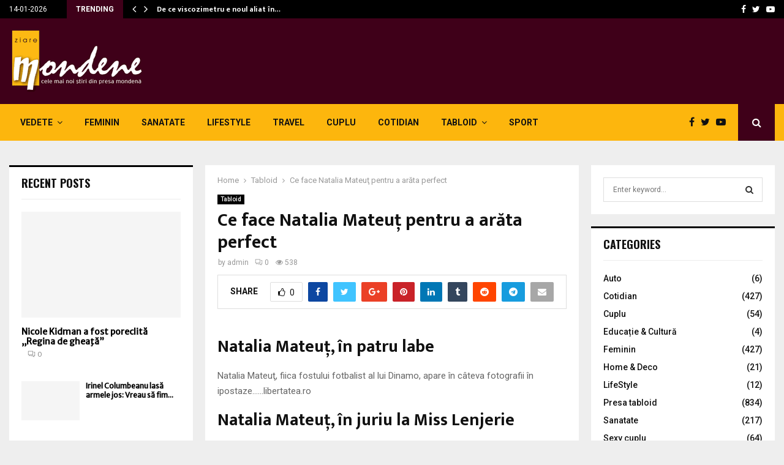

--- FILE ---
content_type: text/html; charset=UTF-8
request_url: https://www.ziaremondene.ro/08-12-2011/ce-face-natalia-mateut-pentru-a-arata-perfect.html
body_size: 39050
content:
<!DOCTYPE html>
<html lang="en-US">
<head>
	<meta charset="UTF-8">
		<meta name="viewport" content="width=device-width, initial-scale=1">
		<link rel="profile" href="http://gmpg.org/xfn/11">
	<title>Ce face Natalia Mateuţ pentru a arăta perfect - Ziare Mondene</title>
<meta name='robots' content='max-image-preview:large' />
	<style>img:is([sizes="auto" i], [sizes^="auto," i]) { contain-intrinsic-size: 3000px 1500px }</style>
	
<!-- This site is optimized with the Yoast SEO Premium plugin v13.2 - https://yoast.com/wordpress/plugins/seo/ -->
<meta name="robots" content="max-snippet:-1, max-image-preview:large, max-video-preview:-1"/>
<link rel="canonical" href="https://www.ziaremondene.ro/08-12-2011/ce-face-natalia-mateut-pentru-a-arata-perfect.html" />
<meta property="og:locale" content="en_US" />
<meta property="og:type" content="article" />
<meta property="og:title" content="Ce face Natalia Mateuţ pentru a arăta perfect - Ziare Mondene" />
<meta property="og:description" content="Natalia Mateuţ, în patru labe  Natalia Mateuţ, fiica fostului fotbalist al lui Dinamo, apare în câteva fotografii în ipostaze&#8230;&#8230;libertatea.ro Natalia Mateuţ, în juriu la Miss Lenjerie Dupa Miss ASE si Miss Regie, seria concursurilor de Miss continuă în această noapte, în club&#8230;&#8230;libertatea.ro Uite ce face Natalia Mateuţ pentru a arăta..." />
<meta property="og:url" content="https://www.ziaremondene.ro/08-12-2011/ce-face-natalia-mateut-pentru-a-arata-perfect.html" />
<meta property="og:site_name" content="Ziare Mondene" />
<meta property="article:section" content="Tabloid" />
<meta property="article:published_time" content="2011-12-08T00:00:00+00:00" />
<meta property="article:modified_time" content="2019-11-02T14:05:14+00:00" />
<meta property="og:updated_time" content="2019-11-02T14:05:14+00:00" />
<meta name="twitter:card" content="summary_large_image" />
<meta name="twitter:description" content="Natalia Mateuţ, în patru labe  Natalia Mateuţ, fiica fostului fotbalist al lui Dinamo, apare în câteva fotografii în ipostaze&#8230;&#8230;libertatea.ro Natalia Mateuţ, în juriu la Miss Lenjerie Dupa Miss ASE si Miss Regie, seria concursurilor de Miss continuă în această noapte, în club&#8230;&#8230;libertatea.ro Uite ce face Natalia Mateuţ pentru a arăta..." />
<meta name="twitter:title" content="Ce face Natalia Mateuţ pentru a arăta perfect - Ziare Mondene" />
<meta name="twitter:image" content="https://www.ziaremondene.ro/wp-content/uploads/2019/10/Natalia_Mateu-66.jpg" />
<script type='application/ld+json' class='yoast-schema-graph yoast-schema-graph--main'>{"@context":"https://schema.org","@graph":[{"@type":"WebSite","@id":"https://www.ziaremondene.ro/#website","url":"https://www.ziaremondene.ro/","name":"Ziare Mondene","inLanguage":"en-US","description":"Ziare Mondene","potentialAction":{"@type":"SearchAction","target":"https://www.ziaremondene.ro/?s={search_term_string}","query-input":"required name=search_term_string"}},{"@type":"ImageObject","@id":"https://www.ziaremondene.ro/08-12-2011/ce-face-natalia-mateut-pentru-a-arata-perfect.html#primaryimage","inLanguage":"en-US","url":"https://www.ziaremondene.ro/wp-content/uploads/2019/10/Natalia_Mateu-66.jpg","width":1,"height":1},{"@type":"WebPage","@id":"https://www.ziaremondene.ro/08-12-2011/ce-face-natalia-mateut-pentru-a-arata-perfect.html#webpage","url":"https://www.ziaremondene.ro/08-12-2011/ce-face-natalia-mateut-pentru-a-arata-perfect.html","name":"Ce face Natalia Mateu\u0163 pentru a ar\u0103ta perfect - Ziare Mondene","isPartOf":{"@id":"https://www.ziaremondene.ro/#website"},"inLanguage":"en-US","primaryImageOfPage":{"@id":"https://www.ziaremondene.ro/08-12-2011/ce-face-natalia-mateut-pentru-a-arata-perfect.html#primaryimage"},"datePublished":"2011-12-08T00:00:00+00:00","dateModified":"2019-11-02T14:05:14+00:00","author":{"@id":"https://www.ziaremondene.ro/#/schema/person/8998c97ec482bb666ee601b542bbfefa"},"breadcrumb":{"@id":"https://www.ziaremondene.ro/08-12-2011/ce-face-natalia-mateut-pentru-a-arata-perfect.html#breadcrumb"}},{"@type":"BreadcrumbList","@id":"https://www.ziaremondene.ro/08-12-2011/ce-face-natalia-mateut-pentru-a-arata-perfect.html#breadcrumb","itemListElement":[{"@type":"ListItem","position":1,"item":{"@type":"WebPage","@id":"https://www.ziaremondene.ro/","url":"https://www.ziaremondene.ro/","name":"Home"}},{"@type":"ListItem","position":2,"item":{"@type":"WebPage","@id":"https://www.ziaremondene.ro/08-12-2011/ce-face-natalia-mateut-pentru-a-arata-perfect.html","url":"https://www.ziaremondene.ro/08-12-2011/ce-face-natalia-mateut-pentru-a-arata-perfect.html","name":"Ce face Natalia Mateu\u0163 pentru a ar\u0103ta perfect"}}]},{"@type":["Person"],"@id":"https://www.ziaremondene.ro/#/schema/person/8998c97ec482bb666ee601b542bbfefa","name":"admin","image":{"@type":"ImageObject","@id":"https://www.ziaremondene.ro/#authorlogo","inLanguage":"en-US","url":"https://secure.gravatar.com/avatar/4feeaf043ae730352c3462ce9a7597ea2b21fe36c9d6bb5e467db4abb2e74738?s=96&d=mm&r=g","caption":"admin"},"sameAs":[]}]}</script>
<!-- / Yoast SEO Premium plugin. -->

<link rel='dns-prefetch' href='//fonts.googleapis.com' />
<link rel="alternate" type="application/rss+xml" title="Ziare Mondene &raquo; Feed" href="https://www.ziaremondene.ro/feed" />
<link rel="alternate" type="application/rss+xml" title="Ziare Mondene &raquo; Comments Feed" href="https://www.ziaremondene.ro/comments/feed" />
<link rel="alternate" type="application/rss+xml" title="Ziare Mondene &raquo; Ce face Natalia Mateuţ pentru a arăta perfect Comments Feed" href="https://www.ziaremondene.ro/08-12-2011/ce-face-natalia-mateut-pentru-a-arata-perfect.html/feed" />
<script type="text/javascript">
/* <![CDATA[ */
window._wpemojiSettings = {"baseUrl":"https:\/\/s.w.org\/images\/core\/emoji\/16.0.1\/72x72\/","ext":".png","svgUrl":"https:\/\/s.w.org\/images\/core\/emoji\/16.0.1\/svg\/","svgExt":".svg","source":{"concatemoji":"https:\/\/www.ziaremondene.ro\/wp-includes\/js\/wp-emoji-release.min.js?ver=6.8.3"}};
/*! This file is auto-generated */
!function(s,n){var o,i,e;function c(e){try{var t={supportTests:e,timestamp:(new Date).valueOf()};sessionStorage.setItem(o,JSON.stringify(t))}catch(e){}}function p(e,t,n){e.clearRect(0,0,e.canvas.width,e.canvas.height),e.fillText(t,0,0);var t=new Uint32Array(e.getImageData(0,0,e.canvas.width,e.canvas.height).data),a=(e.clearRect(0,0,e.canvas.width,e.canvas.height),e.fillText(n,0,0),new Uint32Array(e.getImageData(0,0,e.canvas.width,e.canvas.height).data));return t.every(function(e,t){return e===a[t]})}function u(e,t){e.clearRect(0,0,e.canvas.width,e.canvas.height),e.fillText(t,0,0);for(var n=e.getImageData(16,16,1,1),a=0;a<n.data.length;a++)if(0!==n.data[a])return!1;return!0}function f(e,t,n,a){switch(t){case"flag":return n(e,"\ud83c\udff3\ufe0f\u200d\u26a7\ufe0f","\ud83c\udff3\ufe0f\u200b\u26a7\ufe0f")?!1:!n(e,"\ud83c\udde8\ud83c\uddf6","\ud83c\udde8\u200b\ud83c\uddf6")&&!n(e,"\ud83c\udff4\udb40\udc67\udb40\udc62\udb40\udc65\udb40\udc6e\udb40\udc67\udb40\udc7f","\ud83c\udff4\u200b\udb40\udc67\u200b\udb40\udc62\u200b\udb40\udc65\u200b\udb40\udc6e\u200b\udb40\udc67\u200b\udb40\udc7f");case"emoji":return!a(e,"\ud83e\udedf")}return!1}function g(e,t,n,a){var r="undefined"!=typeof WorkerGlobalScope&&self instanceof WorkerGlobalScope?new OffscreenCanvas(300,150):s.createElement("canvas"),o=r.getContext("2d",{willReadFrequently:!0}),i=(o.textBaseline="top",o.font="600 32px Arial",{});return e.forEach(function(e){i[e]=t(o,e,n,a)}),i}function t(e){var t=s.createElement("script");t.src=e,t.defer=!0,s.head.appendChild(t)}"undefined"!=typeof Promise&&(o="wpEmojiSettingsSupports",i=["flag","emoji"],n.supports={everything:!0,everythingExceptFlag:!0},e=new Promise(function(e){s.addEventListener("DOMContentLoaded",e,{once:!0})}),new Promise(function(t){var n=function(){try{var e=JSON.parse(sessionStorage.getItem(o));if("object"==typeof e&&"number"==typeof e.timestamp&&(new Date).valueOf()<e.timestamp+604800&&"object"==typeof e.supportTests)return e.supportTests}catch(e){}return null}();if(!n){if("undefined"!=typeof Worker&&"undefined"!=typeof OffscreenCanvas&&"undefined"!=typeof URL&&URL.createObjectURL&&"undefined"!=typeof Blob)try{var e="postMessage("+g.toString()+"("+[JSON.stringify(i),f.toString(),p.toString(),u.toString()].join(",")+"));",a=new Blob([e],{type:"text/javascript"}),r=new Worker(URL.createObjectURL(a),{name:"wpTestEmojiSupports"});return void(r.onmessage=function(e){c(n=e.data),r.terminate(),t(n)})}catch(e){}c(n=g(i,f,p,u))}t(n)}).then(function(e){for(var t in e)n.supports[t]=e[t],n.supports.everything=n.supports.everything&&n.supports[t],"flag"!==t&&(n.supports.everythingExceptFlag=n.supports.everythingExceptFlag&&n.supports[t]);n.supports.everythingExceptFlag=n.supports.everythingExceptFlag&&!n.supports.flag,n.DOMReady=!1,n.readyCallback=function(){n.DOMReady=!0}}).then(function(){return e}).then(function(){var e;n.supports.everything||(n.readyCallback(),(e=n.source||{}).concatemoji?t(e.concatemoji):e.wpemoji&&e.twemoji&&(t(e.twemoji),t(e.wpemoji)))}))}((window,document),window._wpemojiSettings);
/* ]]> */
</script>
<style id='wp-emoji-styles-inline-css' type='text/css'>

	img.wp-smiley, img.emoji {
		display: inline !important;
		border: none !important;
		box-shadow: none !important;
		height: 1em !important;
		width: 1em !important;
		margin: 0 0.07em !important;
		vertical-align: -0.1em !important;
		background: none !important;
		padding: 0 !important;
	}
</style>
<link rel='stylesheet' id='contact-form-7-css' href='https://www.ziaremondene.ro/wp-content/plugins/contact-form-7/includes/css/styles.css?ver=5.1.7' type='text/css' media='all' />
<link rel='stylesheet' id='pencisc-css' href='https://www.ziaremondene.ro/wp-content/plugins/penci-framework/assets/css/single-shortcode.css?ver=6.8.3' type='text/css' media='all' />
<link rel='stylesheet' id='penci-oswald-css' href='//fonts.googleapis.com/css?family=Oswald%3A400&#038;ver=6.8.3' type='text/css' media='all' />
<link rel='stylesheet' id='parent-style-css' href='https://www.ziaremondene.ro/wp-content/themes/pennews/style.css?ver=6.8.3' type='text/css' media='all' />
<link rel='stylesheet' id='penci-style-child-css' href='https://www.ziaremondene.ro/wp-content/themes/pennews-child/style.css?ver=1.0.0' type='text/css' media='all' />
<link rel='stylesheet' id='penci-font-awesome-css' href='https://www.ziaremondene.ro/wp-content/themes/pennews/css/font-awesome.min.css?ver=4.5.2' type='text/css' media='all' />
<link rel='stylesheet' id='penci-fonts-css' href='//fonts.googleapis.com/css?family=Roboto%3A300%2C300italic%2C400%2C400italic%2C500%2C500italic%2C700%2C700italic%2C800%2C800italic%7CMukta+Vaani%3A300%2C300italic%2C400%2C400italic%2C500%2C500italic%2C700%2C700italic%2C800%2C800italic%7COswald%3A300%2C300italic%2C400%2C400italic%2C500%2C500italic%2C700%2C700italic%2C800%2C800italic%7CTeko%3A300%2C300italic%2C400%2C400italic%2C500%2C500italic%2C700%2C700italic%2C800%2C800italic%3A300%2C300italic%2C400%2C400italic%2C500%2C500italic%2C700%2C700italic%2C800%2C800italic%26subset%3Dcyrillic%2Ccyrillic-ext%2Cgreek%2Cgreek-ext%2Clatin-ext' type='text/css' media='all' />
<link rel='stylesheet' id='penci-portfolio-css' href='https://www.ziaremondene.ro/wp-content/themes/pennews/css/portfolio.css?ver=6.5.7' type='text/css' media='all' />
<link rel='stylesheet' id='penci-recipe-css' href='https://www.ziaremondene.ro/wp-content/themes/pennews/css/recipe.css?ver=6.5.7' type='text/css' media='all' />
<link rel='stylesheet' id='penci-review-css' href='https://www.ziaremondene.ro/wp-content/themes/pennews/css/review.css?ver=6.5.7' type='text/css' media='all' />
<link rel='stylesheet' id='penci-style-css' href='https://www.ziaremondene.ro/wp-content/themes/pennews-child/style.css?ver=6.5.7' type='text/css' media='all' />
<style id='penci-style-inline-css' type='text/css'>
.penci-block-vc.style-title-13:not(.footer-widget).style-title-center .penci-block-heading {border-right: 10px solid transparent; border-left: 10px solid transparent; }.site-branding h1, .site-branding h2 {margin: 0;}.penci-schema-markup { display: none !important; }.penci-entry-media .twitter-video { max-width: none !important; margin: 0 !important; }.penci-entry-media .fb-video { margin-bottom: 0; }.penci-entry-media .post-format-meta > iframe { vertical-align: top; }.penci-single-style-6 .penci-entry-media-top.penci-video-format-dailymotion:after, .penci-single-style-6 .penci-entry-media-top.penci-video-format-facebook:after, .penci-single-style-6 .penci-entry-media-top.penci-video-format-vimeo:after, .penci-single-style-6 .penci-entry-media-top.penci-video-format-twitter:after, .penci-single-style-7 .penci-entry-media-top.penci-video-format-dailymotion:after, .penci-single-style-7 .penci-entry-media-top.penci-video-format-facebook:after, .penci-single-style-7 .penci-entry-media-top.penci-video-format-vimeo:after, .penci-single-style-7 .penci-entry-media-top.penci-video-format-twitter:after { content: none; } .penci-single-style-5 .penci-entry-media.penci-video-format-dailymotion:after, .penci-single-style-5 .penci-entry-media.penci-video-format-facebook:after, .penci-single-style-5 .penci-entry-media.penci-video-format-vimeo:after, .penci-single-style-5 .penci-entry-media.penci-video-format-twitter:after { content: none; }@media screen and (max-width: 960px) { .penci-insta-thumb ul.thumbnails.penci_col_5 li, .penci-insta-thumb ul.thumbnails.penci_col_6 li { width: 33.33% !important; } .penci-insta-thumb ul.thumbnails.penci_col_7 li, .penci-insta-thumb ul.thumbnails.penci_col_8 li, .penci-insta-thumb ul.thumbnails.penci_col_9 li, .penci-insta-thumb ul.thumbnails.penci_col_10 li { width: 25% !important; } }.site-header.header--s12 .penci-menu-toggle-wapper,.site-header.header--s12 .header__social-search { flex: 1; }.site-header.header--s5 .site-branding {  padding-right: 0;margin-right: 40px; }.penci-block_37 .penci_post-meta { padding-top: 8px; }.penci-block_37 .penci-post-excerpt + .penci_post-meta { padding-top: 0; }.penci-hide-text-votes { display: none; }.penci-usewr-review {  border-top: 1px solid #ececec; }.penci-review-score {top: 5px; position: relative; }.penci-social-counter.penci-social-counter--style-3 .penci-social__empty a, .penci-social-counter.penci-social-counter--style-4 .penci-social__empty a, .penci-social-counter.penci-social-counter--style-5 .penci-social__empty a, .penci-social-counter.penci-social-counter--style-6 .penci-social__empty a { display: flex; justify-content: center; align-items: center; }.penci-block-error { padding: 0 20px 20px; }@media screen and (min-width: 1240px){ .penci_dis_padding_bw .penci-content-main.penci-col-4:nth-child(3n+2) { padding-right: 15px; padding-left: 15px; }}.bos_searchbox_widget_class.penci-vc-column-1 #flexi_searchbox #b_searchboxInc .b_submitButton_wrapper{ padding-top: 10px; padding-bottom: 10px; }.mfp-image-holder .mfp-close, .mfp-iframe-holder .mfp-close { background: transparent; border-color: transparent; }.penci-portfolio-wrap{ margin-left: 0px; margin-right: 0px; }.penci-portfolio-wrap .portfolio-item{ padding-left: 0px; padding-right: 0px; margin-bottom:0px; }
		.penci-ajax-search-results .ajax-loading:before,
		.show-search .show-search__content,
		div.bbp-template-notice, div.indicator-hint,	
		.widget select,select, pre,.wpb_text_column,
		.single .penci-content-post, .page .penci-content-post,
		.forum-archive .penci-content-post,
		.penci-block-vc,.penci-archive__content,.error404 .not-found,.ajax-loading:before{ background-color:#ffffff }
		.penci-block-vc.style-title-11:not(.footer-widget) .penci-block__title a,
		.penci-block-vc.style-title-11:not(.footer-widget) .penci-block__title span, 
		.penci-block-vc.style-title-11:not(.footer-widget) .penci-subcat-filter, 
		.penci-block-vc.style-title-11:not(.footer-widget) .penci-slider-nav{ background-color:#ffffff }.penci-archive .entry-meta,.penci-archive .entry-meta a,

			.penci-inline-related-posts .penci_post-meta, .penci__general-meta .penci_post-meta, 
			.penci-block_video.style-1 .penci_post-meta, .penci-block_video.style-7 .penci_post-meta,
			.penci_breadcrumbs a, .penci_breadcrumbs span,.penci_breadcrumbs i,
			.error404 .page-content,
			.woocommerce .comment-form p.stars a,
			.woocommerce .woocommerce-ordering, .woocommerce .woocommerce-result-count,
			.woocommerce #reviews #comments ol.commentlist li .comment-text .meta,
			.penci-entry-meta,#wp-calendar caption,.penci-post-pagination span,
			.penci-archive .entry-meta span{ color:#999999 }
		.site-main .element-media-controls a, .entry-content .element-media-controls a,
		    .penci-portfolio-below_img .inner-item-portfolio .portfolio-desc h3,
			.post-entry .penci-portfolio-filter ul li a, .penci-portfolio-filter ul li a,
			.widget_display_stats dt, .widget_display_stats dd,
			#wp-calendar tbody td a,
			.widget.widget_display_replies a,
			.post-entry .penci-portfolio-filter ul li.active a, .penci-portfolio-filter ul li.active a,
			.woocommerce div.product .woocommerce-tabs ul.tabs li a,
			.woocommerce ul.products li.product h3, .woocommerce ul.products li.product .woocommerce-loop-product__title,
			.woocommerce table.shop_table td.product-name a,
			input[type="text"], input[type="email"], input[type="url"], input[type="password"],
			input[type="search"], input[type="number"], input[type="tel"], input[type="range"], input[type="date"],
			input[type="month"], input[type="week"], input[type="time"], input[type="datetime"], input[type="datetime-local"], input[type="color"], textarea,
			.error404 .page-content .search-form .search-submit,.penci-no-results .search-form .search-submit,.error404 .page-content a,
			a,.widget a,.penci-block-vc .penci-block__title a, .penci-block-vc .penci-block__title span,
			.penci-page-title, .penci-entry-title,.woocommerce .page-title,
			.penci-recipe-index-wrap .penci-recipe-index-title a,
			.penci-social-buttons .penci-social-share-text,
			.woocommerce div.product .product_title,
			.penci-post-pagination h5 a,
			.woocommerce div.product .woocommerce-tabs .panel > h2:first-child, .woocommerce div.product .woocommerce-tabs .panel #reviews #comments h2,
			.woocommerce div.product .woocommerce-tabs .panel #respond .comment-reply-title,
			.woocommerce #reviews #comments ol.commentlist li .comment-text .meta strong,
			.woocommerce div.product .related > h2, .woocommerce div.product .upsells > h2,
			.penci-author-content .author-social,
			.forum-archive .penci-entry-title,
			#bbpress-forums li.bbp-body ul.forum li.bbp-forum-info a,
			.woocommerce div.product .entry-summary div[itemprop="description"] h2, .woocommerce div.product .woocommerce-tabs #tab-description h2,
			.widget.widget_recent_entries li a, .widget.widget_recent_comments li a, .widget.widget_meta li a,
			.penci-pagination:not(.penci-ajax-more) a, .penci-pagination:not(.penci-ajax-more) span{ color:#111111 }div.wpforms-container .wpforms-form input[type=date],div.wpforms-container .wpforms-form input[type=datetime],div.wpforms-container .wpforms-form input[type=datetime-local],div.wpforms-container .wpforms-form input[type=email],div.wpforms-container .wpforms-form input[type=month],div.wpforms-container .wpforms-form input[type=number],div.wpforms-container .wpforms-form input[type=password],div.wpforms-container .wpforms-form input[type=range],div.wpforms-container .wpforms-form input[type=search],div.wpforms-container .wpforms-form input[type=tel],div.wpforms-container .wpforms-form input[type=text],div.wpforms-container .wpforms-form input[type=time],div.wpforms-container .wpforms-form input[type=url],div.wpforms-container .wpforms-form input[type=week],div.wpforms-container .wpforms-form select,div.wpforms-container .wpforms-form textarea{ color: #111111 }
		h1, h2, h3, h4, h5, h6,.penci-userreview-author,.penci-review-metas .penci-review-meta i,
		.entry-content h1, .entry-content h2, .entry-content h3, .entry-content h4,
		.entry-content h5, .entry-content h6, .comment-content h1, .comment-content h2,
		.comment-content h3, .comment-content h4, .comment-content h5, .comment-content h6,
		.penci-inline-related-posts .penci-irp-heading{ color:#111111 }.site-main .frontend-form-container .element-media-file,.site-main .frontend-form-container .element-media,.site-main .frontend-item-container .select2.select2-container .select2-selection.select-with-search-container,.site-main .frontend-item-container input[type="text"],.site-main .frontend-item-container input[type="email"],.site-main .frontend-item-container input[type="url"],.site-main .frontend-item-container textarea,.site-main .frontend-item-container select{ border-color: #dedede }
			.site-header,
			.buddypress-wrap .select-wrap,
			.penci-post-blog-classic,
			.activity-list.bp-list,
			.penci-team_memebers .penci-team_item__content,
			.penci-author-box-wrap,
			.about-widget .about-me-heading:before,
			#buddypress .wp-editor-container,
			#bbpress-forums .bbp-forums-list,
			div.bbp-forum-header, div.bbp-topic-header, div.bbp-reply-header,
			.activity-list li.bbp_topic_create .activity-content .activity-inner,
			.rtl .activity-list li.bbp_reply_create .activity-content .activity-inner,
			#drag-drop-area,
			.bp-avatar-nav ul.avatar-nav-items li.current,
			.bp-avatar-nav ul,
			.site-main .bbp-pagination-links a, .site-main .bbp-pagination-links span.current,
			.bbpress  .wp-editor-container,
			.penci-ajax-search-results-wrapper,
			.show-search .search-field,
			.show-search .show-search__content,
			.penci-viewall-results,
			.penci-subcat-list .flexMenu-viewMore .flexMenu-popup,
			.penci-owl-carousel-style .owl-dot span,
			.penci-owl-carousel-slider .owl-dot span,
			.woocommerce-cart table.cart td.actions .coupon .input-text,
			.blog-boxed .penci-archive__content .article_content,
			.penci-block_28 .block28_first_item:not(.hide-border),
			.penci-mul-comments-wrapper .penci-tab-nav,
			.penci-recipe,.penci-recipe-heading,.penci-recipe-ingredients,.penci-recipe-notes,
			.wp-block-yoast-faq-block .schema-faq-section,
			.wp-block-yoast-how-to-block ol.schema-how-to-steps,
			.wp-block-pullquote,
			.wrapper-penci-recipe .penci-recipe-ingredients
			{ border-color:#dedede }
		    blockquote:not(.wp-block-quote):before, q:before,   
		    blockquote:not(.wp-block-quote):after, q:after, blockquote.style-3:before,
			.penci-block-vc.style-title-10:not(.footer-widget) .penci-block-heading:after
			{ background-color:#dedede }
			.penci-block-vc.style-title-10:not(.footer-widget) .penci-block-heading,
			.wrapper-penci-review, .penci-review-container.penci-review-count,.penci-usewr-review,
			.widget .tagcloud a,.widget.widget_recent_entries li, .widget.widget_recent_comments li, .widget.widget_meta li,
		    .penci-inline-related-posts,
		    .penci_dark_layout .site-main #buddypress div.item-list-tabs:not(#subnav),
			code,abbr, acronym,fieldset,hr,#bbpress-forums div.bbp-the-content-wrapper textarea.bbp-the-content,
			.penci-pagination:not(.penci-ajax-more) a, .penci-pagination:not(.penci-ajax-more) span,
			th,td,#wp-calendar tbody td{ border-color:#dedede }
			.site-main #bbpress-forums li.bbp-body ul.forum,
			.site-main #bbpress-forums li.bbp-body ul.topic,#bbpress-forums li.bbp-footer,
			#bbpress-forums div.bbp-template-notice.info,
			.bbp-pagination-links a, .bbp-pagination-links span.current,
			.site-main #buddypress .standard-form textarea,
			.site-main #buddypress .standard-form input[type=text], .site-main #buddypress .standard-form input[type=color], 
			.site-main #buddypress .standard-form input[type=date], .site-main #buddypress .standard-form input[type=datetime],
			.site-main #buddypress .standard-form input[type=datetime-local], .site-main #buddypress .standard-form input[type=email],
			.site-main #buddypress .standard-form input[type=month], .site-main #buddypress .standard-form input[type=number], 
			.site-main #buddypress .standard-form input[type=range], .site-main #buddypress .standard-form input[type=search], 
			.site-main #buddypress .standard-form input[type=tel], .site-main #buddypress .standard-form input[type=time],
		    .site-main #buddypress .standard-form input[type=url], .site-main #buddypress .standard-form input[type=week],
		    .site-main #buddypress .standard-form select,.site-main #buddypress .standard-form input[type=password],
	        .site-main #buddypress .dir-search input[type=search], .site-main #buddypress .dir-search input[type=text],
	        .site-main #buddypress .groups-members-search input[type=search], .site-main #buddypress .groups-members-search input[type=text],
	        .site-main #buddypress button, .site-main #buddypress a.button,
	        .site-main #buddypress input[type=button], .site-main #buddypress input[type=reset],
	        .site-main #buddypress ul.button-nav li a,.site-main #buddypress div.generic-button a,.site-main #buddypress .comment-reply-link, 
	        a.bp-title-button,.site-main #buddypress button:hover,.site-main #buddypress a.button:hover, .site-main #buddypress a.button:focus,
	        .site-main #buddypress input[type=button]:hover, .site-main #buddypress input[type=reset]:hover, 
	        .site-main #buddypress ul.button-nav li a:hover, .site-main #buddypress ul.button-nav li.current a,
	        .site-main #buddypress div.generic-button a:hover,.site-main #buddypress .comment-reply-link:hover,
	        .site-main #buddypress input[type=submit]:hover,.site-main #buddypress select,.site-main #buddypress ul.item-list,
			.site-main #buddypress .profile[role=main],.site-main #buddypress ul.item-list li,.site-main #buddypress div.pagination .pag-count ,
			.site-main #buddypress div.pagination .pagination-links span,.site-main #buddypress div.pagination .pagination-links a,
			body.activity-permalink .site-main #buddypress div.activity-comments, .site-main #buddypress div.activity-comments form .ac-textarea,
			.site-main #buddypress table.profile-fields, .site-main #buddypress table.profile-fields:last-child{ border-color:#dedede }.site-main #buddypress table.notifications tr td.label, #buddypress table.notifications-settings tr td.label,.site-main #buddypress table.profile-fields tr td.label, #buddypress table.wp-profile-fields tr td.label,.site-main #buddypress table.messages-notices tr td.label, #buddypress table.forum tr td.label{ border-color: #dedede !important; }
			.penci-block-vc,
			.penci-block_1 .block1_first_item,
			.penci-block_1 .block1_first_item .penci_post-meta,
			.penci-block_1 .block1_items .penci_media_object,
			.penci-block_4 .penci-small-thumb:after,
			.penci-recent-rv,
			.penci-block_6 .penci-post-item,
			.penci-block_9 .block9_first_item,.penci-block_9 .penci-post-item,
			.penci-block_9 .block9_items .block9_item_loadmore:first-of-type,
			.penci-block_11 .block11_first_item,.penci-block_11 .penci-post-item,
			.penci-block_11 .block11_items .block11_item_loadmore:first-of-type,
			.penci-block_15 .penci-post-item,.penci-block_15 .penci-block__title,
			.penci-block_20 .penci_media_object,
			.penci-block_20 .penci_media_object.penci_mobj-image-right .penci_post_content,
			.penci-block_26 .block26_items .penci-post-item,
			.penci-block_28 .block28_first_item,
			.penci-block_28 .block28_first_item .penci_post-meta,
			.penci-block_29 .block_29_items .penci-post-item,
			.penci-block_30 .block30_items .penci_media_object,
			.penci-block_33 .block33_big_item .penci_post-meta,
			.penci-block_36 .penci-post-item, .penci-block_36 .penci-block__title,
			.penci-block_6 .penci-block_content__items:not(.penci-block-items__1) .penci-post-item:first-child,
			.penci-block_video.style-7 .penci-owl-carousel-slider .owl-dots span,
			.penci-owl-featured-area.style-12 .penci-small_items .owl-item.active .penci-item-mag,
			.penci-videos-playlist .penci-video-nav .penci-video-playlist-nav:not(.playlist-has-title) .penci-video-playlist-item:first-child,
			.penci-videos-playlist .penci-video-nav .penci-video-playlist-nav:not(.playlist-has-title) .penci-video-playlist-item:last-child,
			.penci-videos-playlist .penci-video-nav .penci-video-playlist-item,
			.penci-archive__content .penci-entry-header,
			.page-template-full-width.penci-block-pagination .penci_breadcrumbs,
			.penci-post-pagination,.penci-pfl-social_share,.penci-post-author,
			.penci-social-buttons.penci-social-share-footer,
			.penci-pagination:not(.penci-ajax-more) a,
			.penci-social-buttons .penci-social-item.like{ border-color:#dedede }.penci-container-width-1080 .penci-content-main.penci-col-4 .penci-block_1 .block1_items .penci-post-item:nth-child(2) .penci_media_object,.penci-container-width-1400 .penci-content-main.penci-col-4 .penci-block_1 .block1_items .penci-post-item:nth-child(2) .penci_media_object,.wpb_wrapper > .penci-block_1.penci-vc-column-1 .block1_items .penci-post-item:nth-child(2) .penci_media_object,.widget-area .penci-block_1 .block1_items .penci-post-item:nth-child(2) .penci_media_object{ border-color:#dedede }
			.penci-block_6.penci-vc-column-2.penci-block-load_more .penci-block_content__items:not(.penci-block-items__1) .penci-post-item:nth-child(1),
			.penci-block_6.penci-vc-column-2.penci-block-load_more .penci-block_content__items:not(.penci-block-items__1) .penci-post-item:nth-child(2),
			.penci-block_6.penci-vc-column-2.penci-block-infinite .penci-block_content__items:not(.penci-block-items__1) .penci-post-item:nth-child(1),
			.penci-block_6.penci-vc-column-2.penci-block-infinite .penci-block_content__items:not(.penci-block-items__1) .penci-post-item:nth-child(2),
			.penci-block_36.penci-block-load_more .penci-block_content__items:not(.penci-block-items__1) .penci-post-item:first-child,
		    .penci-block_36.penci-block-infinite .penci-block_content__items:not(.penci-block-items__1) .penci-post-item:first-child,
			.penci-block_36.penci-vc-column-2.penci-block-load_more .penci-block_content__items:not(.penci-block-items__1) .penci-post-item:nth-child(1),
			.penci-block_36.penci-vc-column-2.penci-block-load_more .penci-block_content__items:not(.penci-block-items__1) .penci-post-item:nth-child(2),
			.penci-block_36.penci-vc-column-2.penci-block-infinite .penci-block_content__items:not(.penci-block-items__1) .penci-post-item:nth-child(1),
			.penci-block_36.penci-vc-column-2.penci-block-infinite .penci-block_content__items:not(.penci-block-items__1) .penci-post-item:nth-child(2),
			.penci-block_6.penci-vc-column-3.penci-block-load_more .penci-block_content__items:not(.penci-block-items__1) .penci-post-item:nth-child(1),
			.penci-block_6.penci-vc-column-3.penci-block-load_more .penci-block_content__items:not(.penci-block-items__1) .penci-post-item:nth-child(2),
			.penci-block_6.penci-vc-column-3.penci-block-load_more .penci-block_content__items:not(.penci-block-items__1) .penci-post-item:nth-child(3),
			.penci-block_6.penci-vc-column-3.penci-block-infinite .penci-block_content__items:not(.penci-block-items__1) .penci-post-item:nth-child(1),
			.penci-block_6.penci-vc-column-3.penci-block-infinite .penci-block_content__items:not(.penci-block-items__1) .penci-post-item:nth-child(2),
			.penci-block_6.penci-vc-column-3.penci-block-infinite .penci-block_content__items:not(.penci-block-items__1) .penci-post-item:nth-child(3),
			.penci-block_36.penci-vc-column-3.penci-block-load_more .penci-block_content__items:not(.penci-block-items__1) .penci-post-item:nth-child(1),
			.penci-block_36.penci-vc-column-3.penci-block-load_more .penci-block_content__items:not(.penci-block-items__1) .penci-post-item:nth-child(2), 
			.penci-block_36.penci-vc-column-3.penci-block-load_more .penci-block_content__items:not(.penci-block-items__1) .penci-post-item:nth-child(3), 
			.penci-block_36.penci-vc-column-3.penci-block-infinite .penci-block_content__items:not(.penci-block-items__1) .penci-post-item:nth-child(1),
			.penci-block_36.penci-vc-column-3.penci-block-infinite .penci-block_content__items:not(.penci-block-items__1) .penci-post-item:nth-child(2),
			.penci-block_36.penci-vc-column-3.penci-block-infinite .penci-block_content__items:not(.penci-block-items__1) .penci-post-item:nth-child(3),
			.penci-block_15.penci-vc-column-2.penci-block-load_more .penci-block_content__items:not(.penci-block-items__1) .penci-post-item:nth-child(1), 
			.penci-block_15.penci-vc-column-2.penci-block-load_more .penci-block_content__items:not(.penci-block-items__1) .penci-post-item:nth-child(2),
			.penci-block_15.penci-vc-column-2.penci-block-infinite .penci-block_content__items:not(.penci-block-items__1) .penci-post-item:nth-child(1),
			.penci-block_15.penci-vc-column-2.penci-block-infinite .penci-block_content__items:not(.penci-block-items__1) .penci-post-item:nth-child(2),
			.penci-block_15.penci-vc-column-3.penci-block-load_more .penci-block_content__items:not(.penci-block-items__1) .penci-post-item:nth-child(1),
			.penci-block_15.penci-vc-column-3.penci-block-load_more .penci-block_content__items:not(.penci-block-items__1) .penci-post-item:nth-child(2),
			.penci-block_15.penci-vc-column-3.penci-block-load_more .penci-block_content__items:not(.penci-block-items__1) .penci-post-item:nth-child(3),
			.penci-block_15.penci-vc-column-3.penci-block-infinite .penci-block_content__items:not(.penci-block-items__1) .penci-post-item:nth-child(1),
			.penci-block_15.penci-vc-column-3.penci-block-infinite .penci-block_content__items:not(.penci-block-items__1) .penci-post-item:nth-child(2),
			.penci-block_15.penci-vc-column-3.penci-block-infinite .penci-block_content__items:not(.penci-block-items__1) .penci-post-item:nth-child(3){ border-color:#dedede }
			select,input[type="text"], input[type="email"], input[type="url"], input[type="password"], 
			input[type="search"], input[type="number"], input[type="tel"], input[type="range"],
			input[type="date"], input[type="month"], input[type="week"], input[type="time"], 
			input[type="datetime"], input[type="datetime-local"], input[type="color"], textarea,
			.single-portfolio .penci-social-buttons + .post-comments,
			#respond textarea, .wpcf7 textarea,
			.post-comments .post-title-box,.penci-comments-button,
			.penci-comments-button + .post-comments .comment-reply-title,
			.penci-post-related + .post-comments .comment-reply-title,
			.penci-post-related + .post-comments .post-title-box,
			.comments .comment ,.comments .comment, .comments .comment .comment,
			#respond input,.wpcf7 input,.widget_wysija input,
			#bbpress-forums #bbp-search-form .button,
			.site-main #buddypress div.item-list-tabs:not( #subnav ),
			.site-main #buddypress div.item-list-tabs:not(#subnav) ul li a,
			.site-main #buddypress div.item-list-tabs:not(#subnav) ul li > span,
			.site-main #buddypress .dir-search input[type=submit], .site-main #buddypress .groups-members-search input[type=submit],
			#respond textarea,.wpcf7 textarea { border-color:#dedede } div.wpforms-container .wpforms-form input[type=date],div.wpforms-container .wpforms-form input[type=datetime],div.wpforms-container .wpforms-form input[type=datetime-local],div.wpforms-container .wpforms-form input[type=email],div.wpforms-container .wpforms-form input[type=month],div.wpforms-container .wpforms-form input[type=number],div.wpforms-container .wpforms-form input[type=password],div.wpforms-container .wpforms-form input[type=range],div.wpforms-container .wpforms-form input[type=search],div.wpforms-container .wpforms-form input[type=tel],div.wpforms-container .wpforms-form input[type=text],div.wpforms-container .wpforms-form input[type=time],div.wpforms-container .wpforms-form input[type=url],div.wpforms-container .wpforms-form input[type=week],div.wpforms-container .wpforms-form select,div.wpforms-container .wpforms-form textarea{ border-color: #dedede }
		    .penci-owl-featured-area.style-13 .penci-small_items .owl-item.active .penci-item-mag:before,
			.site-header.header--s2:before, .site-header.header--s3:not(.header--s4):before, .site-header.header--s6:before,
			.penci_gallery.style-1 .penci-small-thumb:after,
			.penci-videos-playlist .penci-video-nav .penci-video-playlist-item.is-playing,
			.penci-videos-playlist .penci-video-nav .penci-video-playlist-item:hover, 		
			blockquote:before, q:before,blockquote:after, q:after{ background-color:#dedede }.site-main #buddypress .dir-search input[type=submit], .site-main #buddypress .groups-members-search input[type=submit],
			input[type="button"], input[type="reset"], input[type="submit"]{ border-color:#dedede }@media (max-width: 768px) {.penci-post-pagination .prev-post + .next-post {border-color :#dedede; }}@media (max-width: 650px) {.penci-block_1 .block1_items .penci-post-item:nth-child(2) .penci_media_object {border-color :#dedede; }}.buy-button{ background-color:#3f0019 !important; }.penci-menuhbg-toggle:hover .lines-button:after,.penci-menuhbg-toggle:hover .penci-lines:before,.penci-menuhbg-toggle:hover .penci-lines:after.penci-login-container a,.penci_list_shortcode li:before,.footer__sidebars .penci-block-vc .penci__post-title a:hover,.penci-viewall-results a:hover,.post-entry .penci-portfolio-filter ul li.active a, .penci-portfolio-filter ul li.active a,.penci-ajax-search-results-wrapper .penci__post-title a:hover{ color: #3f0019; }.penci-tweets-widget-content .icon-tweets,.penci-tweets-widget-content .tweet-intents a,.penci-tweets-widget-content .tweet-intents span:after,.woocommerce .star-rating span,.woocommerce .comment-form p.stars a:hover,.woocommerce div.product .woocommerce-tabs ul.tabs li a:hover,.penci-subcat-list .flexMenu-viewMore:hover a, .penci-subcat-list .flexMenu-viewMore:focus a,.penci-subcat-list .flexMenu-viewMore .flexMenu-popup .penci-subcat-item a:hover,.penci-owl-carousel-style .owl-dot.active span, .penci-owl-carousel-style .owl-dot:hover span,.penci-owl-carousel-slider .owl-dot.active span,.penci-owl-carousel-slider .owl-dot:hover span{ color: #3f0019; }.penci-owl-carousel-slider .owl-dot.active span,.penci-owl-carousel-slider .owl-dot:hover span{ background-color: #3f0019; }blockquote, q,.penci-post-pagination a:hover,a:hover,.penci-entry-meta a:hover,.penci-portfolio-below_img .inner-item-portfolio .portfolio-desc a:hover h3,.main-navigation.penci_disable_padding_menu > ul:not(.children) > li:hover > a,.main-navigation.penci_disable_padding_menu > ul:not(.children) > li:active > a,.main-navigation.penci_disable_padding_menu > ul:not(.children) > li.current-menu-item > a,.main-navigation.penci_disable_padding_menu > ul:not(.children) > li.current-menu-ancestor > a,.main-navigation.penci_disable_padding_menu > ul:not(.children) > li.current-category-ancestor > a,.site-header.header--s11 .main-navigation.penci_enable_line_menu .menu > li:hover > a,.site-header.header--s11 .main-navigation.penci_enable_line_menu .menu > li:active > a,.site-header.header--s11 .main-navigation.penci_enable_line_menu .menu > li.current-menu-item > a,.main-navigation.penci_disable_padding_menu ul.menu > li > a:hover,.main-navigation ul li:hover > a,.main-navigation ul li:active > a,.main-navigation li.current-menu-item > a,#site-navigation .penci-megamenu .penci-mega-child-categories a.cat-active,#site-navigation .penci-megamenu .penci-content-megamenu .penci-mega-latest-posts .penci-mega-post a:not(.mega-cat-name):hover,.penci-post-pagination h5 a:hover{ color: #3f0019; }.penci-menu-hbg .primary-menu-mobile li a:hover,.penci-menu-hbg .primary-menu-mobile li.toggled-on > a,.penci-menu-hbg .primary-menu-mobile li.toggled-on > .dropdown-toggle,.penci-menu-hbg .primary-menu-mobile li.current-menu-item > a,.penci-menu-hbg .primary-menu-mobile li.current-menu-item > .dropdown-toggle,.mobile-sidebar .primary-menu-mobile li a:hover,.mobile-sidebar .primary-menu-mobile li.toggled-on-first > a,.mobile-sidebar .primary-menu-mobile li.toggled-on > a,.mobile-sidebar .primary-menu-mobile li.toggled-on > .dropdown-toggle,.mobile-sidebar .primary-menu-mobile li.current-menu-item > a,.mobile-sidebar .primary-menu-mobile li.current-menu-item > .dropdown-toggle,.mobile-sidebar #sidebar-nav-logo a,.mobile-sidebar #sidebar-nav-logo a:hover.mobile-sidebar #sidebar-nav-logo:before,.penci-recipe-heading a.penci-recipe-print,.widget a:hover,.widget.widget_recent_entries li a:hover, .widget.widget_recent_comments li a:hover, .widget.widget_meta li a:hover,.penci-topbar a:hover,.penci-topbar ul li:hover,.penci-topbar ul li a:hover,.penci-topbar ul.menu li ul.sub-menu li a:hover,.site-branding a, .site-branding .site-title{ color: #3f0019; }.penci-viewall-results a:hover,.penci-ajax-search-results-wrapper .penci__post-title a:hover,.header__search_dis_bg .search-click:hover,.header__social-media a:hover,.penci-login-container .link-bottom a,.error404 .page-content a,.penci-no-results .search-form .search-submit:hover,.error404 .page-content .search-form .search-submit:hover,.penci_breadcrumbs a:hover, .penci_breadcrumbs a:hover span,.penci-archive .entry-meta a:hover,.penci-caption-above-img .wp-caption a:hover,.penci-author-content .author-social:hover,.entry-content a,.comment-content a,.penci-page-style-5 .penci-active-thumb .penci-entry-meta a:hover,.penci-single-style-5 .penci-active-thumb .penci-entry-meta a:hover{ color: #3f0019; }blockquote:not(.wp-block-quote).style-2:before{ background-color: transparent; }blockquote.style-2:before,blockquote:not(.wp-block-quote),blockquote.style-2 cite, blockquote.style-2 .author,blockquote.style-3 cite, blockquote.style-3 .author,.woocommerce ul.products li.product .price,.woocommerce ul.products li.product .price ins,.woocommerce div.product p.price ins,.woocommerce div.product span.price ins, .woocommerce div.product p.price, .woocommerce div.product span.price,.woocommerce div.product .entry-summary div[itemprop="description"] blockquote:before, .woocommerce div.product .woocommerce-tabs #tab-description blockquote:before,.woocommerce-product-details__short-description blockquote:before,.woocommerce div.product .entry-summary div[itemprop="description"] blockquote cite, .woocommerce div.product .entry-summary div[itemprop="description"] blockquote .author,.woocommerce div.product .woocommerce-tabs #tab-description blockquote cite, .woocommerce div.product .woocommerce-tabs #tab-description blockquote .author,.woocommerce div.product .product_meta > span a:hover,.woocommerce div.product .woocommerce-tabs ul.tabs li.active{ color: #3f0019; }.woocommerce #respond input#submit.alt.disabled:hover,.woocommerce #respond input#submit.alt:disabled:hover,.woocommerce #respond input#submit.alt:disabled[disabled]:hover,.woocommerce a.button.alt.disabled,.woocommerce a.button.alt.disabled:hover,.woocommerce a.button.alt:disabled,.woocommerce a.button.alt:disabled:hover,.woocommerce a.button.alt:disabled[disabled],.woocommerce a.button.alt:disabled[disabled]:hover,.woocommerce button.button.alt.disabled,.woocommerce button.button.alt.disabled:hover,.woocommerce button.button.alt:disabled,.woocommerce button.button.alt:disabled:hover,.woocommerce button.button.alt:disabled[disabled],.woocommerce button.button.alt:disabled[disabled]:hover,.woocommerce input.button.alt.disabled,.woocommerce input.button.alt.disabled:hover,.woocommerce input.button.alt:disabled,.woocommerce input.button.alt:disabled:hover,.woocommerce input.button.alt:disabled[disabled],.woocommerce input.button.alt:disabled[disabled]:hover{ background-color: #3f0019; }.woocommerce ul.cart_list li .amount, .woocommerce ul.product_list_widget li .amount,.woocommerce table.shop_table td.product-name a:hover,.woocommerce-cart .cart-collaterals .cart_totals table td .amount,.woocommerce .woocommerce-info:before,.woocommerce form.checkout table.shop_table .order-total .amount,.post-entry .penci-portfolio-filter ul li a:hover,.post-entry .penci-portfolio-filter ul li.active a,.penci-portfolio-filter ul li a:hover,.penci-portfolio-filter ul li.active a,#bbpress-forums li.bbp-body ul.forum li.bbp-forum-info a:hover,#bbpress-forums li.bbp-body ul.topic li.bbp-topic-title a:hover,#bbpress-forums li.bbp-body ul.forum li.bbp-forum-info .bbp-forum-content a,#bbpress-forums li.bbp-body ul.topic p.bbp-topic-meta a,#bbpress-forums .bbp-breadcrumb a:hover, #bbpress-forums .bbp-breadcrumb .bbp-breadcrumb-current:hover,#bbpress-forums .bbp-forum-freshness a:hover,#bbpress-forums .bbp-topic-freshness a:hover{ color: #3f0019; }.footer__bottom a,.footer__logo a, .footer__logo a:hover,.site-info a,.site-info a:hover,.sub-footer-menu li a:hover,.footer__sidebars a:hover,.penci-block-vc .social-buttons a:hover,.penci-inline-related-posts .penci_post-meta a:hover,.penci__general-meta .penci_post-meta a:hover,.penci-block_video.style-1 .penci_post-meta a:hover,.penci-block_video.style-7 .penci_post-meta a:hover,.penci-block-vc .penci-block__title a:hover,.penci-block-vc.style-title-2 .penci-block__title a:hover,.penci-block-vc.style-title-2:not(.footer-widget) .penci-block__title a:hover,.penci-block-vc.style-title-4 .penci-block__title a:hover,.penci-block-vc.style-title-4:not(.footer-widget) .penci-block__title a:hover,.penci-block-vc .penci-subcat-filter .penci-subcat-item a.active, .penci-block-vc .penci-subcat-filter .penci-subcat-item a:hover ,.penci-block_1 .penci_post-meta a:hover,.penci-inline-related-posts.penci-irp-type-grid .penci__post-title:hover{ color: #3f0019; }.penci-block_10 .penci-posted-on a,.penci-block_10 .penci-block__title a:hover,.penci-block_10 .penci__post-title a:hover,.penci-block_26 .block26_first_item .penci__post-title:hover,.penci-block_30 .penci_post-meta a:hover,.penci-block_33 .block33_big_item .penci_post-meta a:hover,.penci-block_36 .penci-chart-text,.penci-block_video.style-1 .block_video_first_item.penci-title-ab-img .penci_post_content a:hover,.penci-block_video.style-1 .block_video_first_item.penci-title-ab-img .penci_post-meta a:hover,.penci-block_video.style-6 .penci__post-title:hover,.penci-block_video.style-7 .penci__post-title:hover,.penci-owl-featured-area.style-12 .penci-small_items h3 a:hover,.penci-owl-featured-area.style-12 .penci-small_items .penci-slider__meta a:hover ,.penci-owl-featured-area.style-12 .penci-small_items .owl-item.current h3 a,.penci-owl-featured-area.style-13 .penci-small_items h3 a:hover,.penci-owl-featured-area.style-13 .penci-small_items .penci-slider__meta a:hover,.penci-owl-featured-area.style-13 .penci-small_items .owl-item.current h3 a,.penci-owl-featured-area.style-14 .penci-small_items h3 a:hover,.penci-owl-featured-area.style-14 .penci-small_items .penci-slider__meta a:hover ,.penci-owl-featured-area.style-14 .penci-small_items .owl-item.current h3 a,.penci-owl-featured-area.style-17 h3 a:hover,.penci-owl-featured-area.style-17 .penci-slider__meta a:hover,.penci-fslider28-wrapper.penci-block-vc .penci-slider-nav a:hover,.penci-videos-playlist .penci-video-nav .penci-video-playlist-item .penci-video-play-icon,.penci-videos-playlist .penci-video-nav .penci-video-playlist-item.is-playing { color: #3f0019; }.penci-block_video.style-7 .penci_post-meta a:hover,.penci-ajax-more.disable_bg_load_more .penci-ajax-more-button:hover, .penci-ajax-more.disable_bg_load_more .penci-block-ajax-more-button:hover{ color: #3f0019; }.site-main #buddypress input[type=submit]:hover,.site-main #buddypress div.generic-button a:hover,.site-main #buddypress .comment-reply-link:hover,.site-main #buddypress a.button:hover,.site-main #buddypress a.button:focus,.site-main #buddypress ul.button-nav li a:hover,.site-main #buddypress ul.button-nav li.current a,.site-main #buddypress .dir-search input[type=submit]:hover, .site-main #buddypress .groups-members-search input[type=submit]:hover,.site-main #buddypress div.item-list-tabs ul li.selected a,.site-main #buddypress div.item-list-tabs ul li.current a,.site-main #buddypress div.item-list-tabs ul li a:hover{ border-color: #3f0019;background-color: #3f0019; }.site-main #buddypress table.notifications thead tr, .site-main #buddypress table.notifications-settings thead tr,.site-main #buddypress table.profile-settings thead tr, .site-main #buddypress table.profile-fields thead tr,.site-main #buddypress table.profile-settings thead tr, .site-main #buddypress table.profile-fields thead tr,.site-main #buddypress table.wp-profile-fields thead tr, .site-main #buddypress table.messages-notices thead tr,.site-main #buddypress table.forum thead tr{ border-color: #3f0019;background-color: #3f0019; }.site-main .bbp-pagination-links a:hover, .site-main .bbp-pagination-links span.current,#buddypress div.item-list-tabs:not(#subnav) ul li.selected a, #buddypress div.item-list-tabs:not(#subnav) ul li.current a, #buddypress div.item-list-tabs:not(#subnav) ul li a:hover,#buddypress ul.item-list li div.item-title a, #buddypress ul.item-list li h4 a,div.bbp-template-notice a,#bbpress-forums li.bbp-body ul.topic li.bbp-topic-title a,#bbpress-forums li.bbp-body .bbp-forums-list li,.site-main #buddypress .activity-header a:first-child, #buddypress .comment-meta a:first-child, #buddypress .acomment-meta a:first-child{ color: #3f0019 !important; }.single-tribe_events .tribe-events-schedule .tribe-events-cost{ color: #3f0019; }.tribe-events-list .tribe-events-loop .tribe-event-featured,#tribe-events .tribe-events-button,#tribe-events .tribe-events-button:hover,#tribe_events_filters_wrapper input[type=submit],.tribe-events-button, .tribe-events-button.tribe-active:hover,.tribe-events-button.tribe-inactive,.tribe-events-button:hover,.tribe-events-calendar td.tribe-events-present div[id*=tribe-events-daynum-],.tribe-events-calendar td.tribe-events-present div[id*=tribe-events-daynum-]>a,#tribe-bar-form .tribe-bar-submit input[type=submit]:hover{ background-color: #3f0019; }.woocommerce span.onsale,.show-search:after,select option:focus,.woocommerce .widget_shopping_cart p.buttons a:hover, .woocommerce.widget_shopping_cart p.buttons a:hover, .woocommerce .widget_price_filter .price_slider_amount .button:hover, .woocommerce div.product form.cart .button:hover,.woocommerce .widget_price_filter .ui-slider .ui-slider-handle,.penci-block-vc.style-title-2:not(.footer-widget) .penci-block__title a, .penci-block-vc.style-title-2:not(.footer-widget) .penci-block__title span,.penci-block-vc.style-title-3:not(.footer-widget) .penci-block-heading:after,.penci-block-vc.style-title-4:not(.footer-widget) .penci-block__title a, .penci-block-vc.style-title-4:not(.footer-widget) .penci-block__title span,.penci-archive .penci-archive__content .penci-cat-links a:hover,.mCSB_scrollTools .mCSB_dragger .mCSB_dragger_bar,.penci-block-vc .penci-cat-name:hover,#buddypress .activity-list li.load-more, #buddypress .activity-list li.load-newest,#buddypress .activity-list li.load-more:hover, #buddypress .activity-list li.load-newest:hover,.site-main #buddypress button:hover, .site-main #buddypress a.button:hover, .site-main #buddypress input[type=button]:hover, .site-main #buddypress input[type=reset]:hover{ background-color: #3f0019; }.penci-block-vc.style-title-grid:not(.footer-widget) .penci-block__title span, .penci-block-vc.style-title-grid:not(.footer-widget) .penci-block__title a,.penci-block-vc .penci_post_thumb:hover .penci-cat-name,.mCSB_scrollTools .mCSB_dragger:active .mCSB_dragger_bar,.mCSB_scrollTools .mCSB_dragger.mCSB_dragger_onDrag .mCSB_dragger_bar,.main-navigation > ul:not(.children) > li:hover > a,.main-navigation > ul:not(.children) > li:active > a,.main-navigation > ul:not(.children) > li.current-menu-item > a,.main-navigation.penci_enable_line_menu > ul:not(.children) > li > a:before,.main-navigation a:hover,#site-navigation .penci-megamenu .penci-mega-thumbnail .mega-cat-name:hover,#site-navigation .penci-megamenu .penci-mega-thumbnail:hover .mega-cat-name,.penci-review-process span,.penci-review-score-total,.topbar__trending .headline-title,.header__search:not(.header__search_dis_bg) .search-click,.cart-icon span.items-number{ background-color: #3f0019; }.main-navigation > ul:not(.children) > li.highlight-button > a{ background-color: #3f0019; }.main-navigation > ul:not(.children) > li.highlight-button:hover > a,.main-navigation > ul:not(.children) > li.highlight-button:active > a,.main-navigation > ul:not(.children) > li.highlight-button.current-category-ancestor > a,.main-navigation > ul:not(.children) > li.highlight-button.current-menu-ancestor > a,.main-navigation > ul:not(.children) > li.highlight-button.current-menu-item > a{ border-color: #3f0019; }.login__form .login__form__login-submit input:hover,.penci-login-container .penci-login input[type="submit"]:hover,.penci-archive .penci-entry-categories a:hover,.single .penci-cat-links a:hover,.page .penci-cat-links a:hover,.woocommerce #respond input#submit:hover, .woocommerce a.button:hover, .woocommerce button.button:hover, .woocommerce input.button:hover,.woocommerce div.product .entry-summary div[itemprop="description"]:before,.woocommerce div.product .entry-summary div[itemprop="description"] blockquote .author span:after, .woocommerce div.product .woocommerce-tabs #tab-description blockquote .author span:after,.woocommerce-product-details__short-description blockquote .author span:after,.woocommerce #respond input#submit.alt:hover, .woocommerce a.button.alt:hover, .woocommerce button.button.alt:hover, .woocommerce input.button.alt:hover,#scroll-to-top:hover,div.wpforms-container .wpforms-form input[type=submit]:hover,div.wpforms-container .wpforms-form button[type=submit]:hover,div.wpforms-container .wpforms-form .wpforms-page-button:hover,div.wpforms-container .wpforms-form .wpforms-page-button:hover,#respond #submit:hover,.wpcf7 input[type="submit"]:hover,.widget_wysija input[type="submit"]:hover{ background-color: #3f0019; }.penci-block_video .penci-close-video:hover,.penci-block_5 .penci_post_thumb:hover .penci-cat-name,.penci-block_25 .penci_post_thumb:hover .penci-cat-name,.penci-block_8 .penci_post_thumb:hover .penci-cat-name,.penci-block_14 .penci_post_thumb:hover .penci-cat-name,.penci-block-vc.style-title-grid .penci-block__title span, .penci-block-vc.style-title-grid .penci-block__title a,.penci-block_7 .penci_post_thumb:hover .penci-order-number,.penci-block_15 .penci-post-order,.penci-news_ticker .penci-news_ticker__title{ background-color: #3f0019; }.penci-owl-featured-area .penci-item-mag:hover .penci-slider__cat .penci-cat-name,.penci-owl-featured-area .penci-slider__cat .penci-cat-name:hover,.penci-owl-featured-area.style-12 .penci-small_items .owl-item.current .penci-cat-name,.penci-owl-featured-area.style-13 .penci-big_items .penci-slider__cat .penci-cat-name,.penci-owl-featured-area.style-13 .button-read-more:hover,.penci-owl-featured-area.style-13 .penci-small_items .owl-item.current .penci-cat-name,.penci-owl-featured-area.style-14 .penci-small_items .owl-item.current .penci-cat-name,.penci-owl-featured-area.style-18 .penci-slider__cat .penci-cat-name{ background-color: #3f0019; }.show-search .show-search__content:after,.penci-wide-content .penci-owl-featured-area.style-23 .penci-slider__text,.penci-grid_2 .grid2_first_item:hover .penci-cat-name,.penci-grid_2 .penci-post-item:hover .penci-cat-name,.penci-grid_3 .penci-post-item:hover .penci-cat-name,.penci-grid_1 .penci-post-item:hover .penci-cat-name,.penci-videos-playlist .penci-video-nav .penci-playlist-title,.widget-area .penci-videos-playlist .penci-video-nav .penci-video-playlist-item .penci-video-number,.widget-area .penci-videos-playlist .penci-video-nav .penci-video-playlist-item .penci-video-play-icon,.widget-area .penci-videos-playlist .penci-video-nav .penci-video-playlist-item .penci-video-paused-icon,.penci-owl-featured-area.style-17 .penci-slider__text::after,#scroll-to-top:hover{ background-color: #3f0019; }.featured-area-custom-slider .penci-owl-carousel-slider .owl-dot span,.main-navigation > ul:not(.children) > li ul.sub-menu,.error404 .not-found,.error404 .penci-block-vc,.woocommerce .woocommerce-error, .woocommerce .woocommerce-info, .woocommerce .woocommerce-message,.penci-owl-featured-area.style-12 .penci-small_items,.penci-owl-featured-area.style-12 .penci-small_items .owl-item.current .penci_post_thumb,.penci-owl-featured-area.style-13 .button-read-more:hover{ border-color: #3f0019; }.widget .tagcloud a:hover,.penci-social-buttons .penci-social-item.like.liked,.site-footer .widget .tagcloud a:hover,.penci-recipe-heading a.penci-recipe-print:hover,.penci-custom-slider-container .pencislider-content .pencislider-btn-trans:hover,button:hover,.button:hover, .entry-content a.button:hover,.penci-vc-btn-wapper .penci-vc-btn.penci-vcbtn-trans:hover, input[type="button"]:hover,input[type="reset"]:hover,input[type="submit"]:hover,.penci-ajax-more .penci-ajax-more-button:hover,.penci-ajax-more .penci-portfolio-more-button:hover,.woocommerce nav.woocommerce-pagination ul li a:focus, .woocommerce nav.woocommerce-pagination ul li a:hover,.woocommerce nav.woocommerce-pagination ul li span.current,.penci-block_10 .penci-more-post:hover,.penci-block_15 .penci-more-post:hover,.penci-block_36 .penci-more-post:hover,.penci-block_video.style-7 .penci-owl-carousel-slider .owl-dot.active span,.penci-block_video.style-7 .penci-owl-carousel-slider .owl-dot:hover span ,.penci-block_video.style-7 .penci-owl-carousel-slider .owl-dot:hover span ,.penci-ajax-more .penci-ajax-more-button:hover,.penci-ajax-more .penci-block-ajax-more-button:hover,.penci-ajax-more .penci-ajax-more-button.loading-posts:hover, .penci-ajax-more .penci-block-ajax-more-button.loading-posts:hover,.site-main #buddypress .activity-list li.load-more a:hover, .site-main #buddypress .activity-list li.load-newest a,.penci-owl-carousel-slider.penci-tweets-slider .owl-dots .owl-dot.active span, .penci-owl-carousel-slider.penci-tweets-slider .owl-dots .owl-dot:hover span,.penci-pagination:not(.penci-ajax-more) span.current, .penci-pagination:not(.penci-ajax-more) a:hover{border-color:#3f0019;background-color: #3f0019;}.penci-owl-featured-area.style-23 .penci-slider-overlay{ 
		background: -moz-linear-gradient(left, transparent 26%, #3f0019  65%);
	    background: -webkit-gradient(linear, left top, right top, color-stop(26%, #3f0019 ), color-stop(65%, transparent));
	    background: -webkit-linear-gradient(left, transparent 26%, #3f0019 65%);
	    background: -o-linear-gradient(left, transparent 26%, #3f0019 65%);
	    background: -ms-linear-gradient(left, transparent 26%, #3f0019 65%);
	    background: linear-gradient(to right, transparent 26%, #3f0019 65%);
	    filter: progid:DXImageTransform.Microsoft.gradient(startColorstr='#3f0019', endColorstr='#3f0019', GradientType=1);
		 }.site-main #buddypress .activity-list li.load-more a, .site-main #buddypress .activity-list li.load-newest a,.header__search:not(.header__search_dis_bg) .search-click:hover,.tagcloud a:hover,.site-footer .widget .tagcloud a:hover{ transition: all 0.3s; opacity: 0.8; }.penci-loading-animation-1 .penci-loading-animation,.penci-loading-animation-1 .penci-loading-animation:before,.penci-loading-animation-1 .penci-loading-animation:after,.penci-loading-animation-5 .penci-loading-animation,.penci-loading-animation-6 .penci-loading-animation:before,.penci-loading-animation-7 .penci-loading-animation,.penci-loading-animation-8 .penci-loading-animation,.penci-loading-animation-9 .penci-loading-circle-inner:before,.penci-load-thecube .penci-load-cube:before,.penci-three-bounce .one,.penci-three-bounce .two,.penci-three-bounce .three{ background-color: #3f0019; }.header__top, .header__bottom { background-color: #3f0019; }.site-header{ background-color:#fdb60d; }.site-header{
			box-shadow: inset 0 -1px 0 #fdb60d;
			-webkit-box-shadow: inset 0 -1px 0 #fdb60d;
			-moz-box-shadow: inset 0 -1px 0 #fdb60d;
		  }.site-header.header--s2:before, .site-header.header--s3:not(.header--s4):before, .site-header.header--s6:before{ background-color:#fdb60d !important }.penci-header-mobile .penci-header-mobile_container{ background-color:#fdb60d; }#main .widget .tagcloud a{ }#main .widget .tagcloud a:hover{}
</style>
<!--[if lt IE 9]>
<link rel='stylesheet' id='vc_lte_ie9-css' href='https://www.ziaremondene.ro/wp-content/plugins/js_composer/assets/css/vc_lte_ie9.min.css?ver=6.0.5' type='text/css' media='screen' />
<![endif]-->
<script type="text/javascript" src="https://www.ziaremondene.ro/wp-includes/js/jquery/jquery.min.js?ver=3.7.1" id="jquery-core-js"></script>
<script type="text/javascript" src="https://www.ziaremondene.ro/wp-includes/js/jquery/jquery-migrate.min.js?ver=3.4.1" id="jquery-migrate-js"></script>
<link rel="EditURI" type="application/rsd+xml" title="RSD" href="https://www.ziaremondene.ro/xmlrpc.php?rsd" />
<meta name="generator" content="WordPress 6.8.3" />
<link rel='shortlink' href='https://www.ziaremondene.ro/?p=19893' />
<link rel="alternate" title="oEmbed (JSON)" type="application/json+oembed" href="https://www.ziaremondene.ro/wp-json/oembed/1.0/embed?url=https%3A%2F%2Fwww.ziaremondene.ro%2F08-12-2011%2Fce-face-natalia-mateut-pentru-a-arata-perfect.html" />
<link rel="alternate" title="oEmbed (XML)" type="text/xml+oembed" href="https://www.ziaremondene.ro/wp-json/oembed/1.0/embed?url=https%3A%2F%2Fwww.ziaremondene.ro%2F08-12-2011%2Fce-face-natalia-mateut-pentru-a-arata-perfect.html&#038;format=xml" />
<script>
var portfolioDataJs = portfolioDataJs || [];
var penciBlocksArray=[];
var PENCILOCALCACHE = {};
		(function () {
				"use strict";
		
				PENCILOCALCACHE = {
					data: {},
					remove: function ( ajaxFilterItem ) {
						delete PENCILOCALCACHE.data[ajaxFilterItem];
					},
					exist: function ( ajaxFilterItem ) {
						return PENCILOCALCACHE.data.hasOwnProperty( ajaxFilterItem ) && PENCILOCALCACHE.data[ajaxFilterItem] !== null;
					},
					get: function ( ajaxFilterItem ) {
						return PENCILOCALCACHE.data[ajaxFilterItem];
					},
					set: function ( ajaxFilterItem, cachedData ) {
						PENCILOCALCACHE.remove( ajaxFilterItem );
						PENCILOCALCACHE.data[ajaxFilterItem] = cachedData;
					}
				};
			}
		)();function penciBlock() {
		    this.atts_json = '';
		    this.content = '';
		}</script>
		<style type="text/css">
																										</style>
				<style type="text/css">
																																													
					</style>
		<link rel="pingback" href="https://www.ziaremondene.ro/xmlrpc.php"><script type="application/ld+json">{
    "@context": "http:\/\/schema.org\/",
    "@type": "organization",
    "@id": "#organization",
    "logo": {
        "@type": "ImageObject",
        "url": "https:\/\/www.ziaremondene.ro\/wp-content\/uploads\/2019\/11\/ziaremondene-logo.gif"
    },
    "url": "https:\/\/www.ziaremondene.ro\/",
    "name": "Ziare Mondene",
    "description": "Ziare Mondene"
}</script><script type="application/ld+json">{
    "@context": "http:\/\/schema.org\/",
    "@type": "WebSite",
    "name": "Ziare Mondene",
    "alternateName": "Ziare Mondene",
    "url": "https:\/\/www.ziaremondene.ro\/"
}</script><script type="application/ld+json">{
    "@context": "http:\/\/schema.org\/",
    "@type": "WPSideBar",
    "name": "Sidebar Right",
    "alternateName": "Add widgets here to display them on blog and single",
    "url": "https:\/\/www.ziaremondene.ro\/08-12-2011\/ce-face-natalia-mateut-pentru-a-arata-perfect.html"
}</script><script type="application/ld+json">{
    "@context": "http:\/\/schema.org\/",
    "@type": "WPSideBar",
    "name": "Sidebar Left",
    "alternateName": "Add widgets here to display them on page",
    "url": "https:\/\/www.ziaremondene.ro\/08-12-2011\/ce-face-natalia-mateut-pentru-a-arata-perfect.html"
}</script><script type="application/ld+json">{
    "@context": "http:\/\/schema.org\/",
    "@type": "WPSideBar",
    "name": "Footer Column #1",
    "alternateName": "Add widgets here to display them in the first column of the footer",
    "url": "https:\/\/www.ziaremondene.ro\/08-12-2011\/ce-face-natalia-mateut-pentru-a-arata-perfect.html"
}</script><script type="application/ld+json">{
    "@context": "http:\/\/schema.org\/",
    "@type": "WPSideBar",
    "name": "Footer Column #2",
    "alternateName": "Add widgets here to display them in the second column of the footer",
    "url": "https:\/\/www.ziaremondene.ro\/08-12-2011\/ce-face-natalia-mateut-pentru-a-arata-perfect.html"
}</script><script type="application/ld+json">{
    "@context": "http:\/\/schema.org\/",
    "@type": "WPSideBar",
    "name": "Footer Column #3",
    "alternateName": "Add widgets here to display them in the third column of the footer",
    "url": "https:\/\/www.ziaremondene.ro\/08-12-2011\/ce-face-natalia-mateut-pentru-a-arata-perfect.html"
}</script><script type="application/ld+json">{
    "@context": "http:\/\/schema.org\/",
    "@type": "WPSideBar",
    "name": "Footer Column #4",
    "alternateName": "Add widgets here to display them in the fourth column of the footer",
    "url": "https:\/\/www.ziaremondene.ro\/08-12-2011\/ce-face-natalia-mateut-pentru-a-arata-perfect.html"
}</script><script type="application/ld+json">{
    "@context": "http:\/\/schema.org\/",
    "@type": "BlogPosting",
    "headline": "Ce face Natalia Mateu\u0163 pentru a ar\u0103ta perfect",
    "description": "Natalia Mateu\u0163, \u00een patru labe\u00a0 Natalia Mateu\u0163, fiica fostului fotbalist al lui Dinamo, apare \u00een c\u00e2teva fotografii \u00een ipostaze&#8230;&#8230;libertatea.ro Natalia Mateu\u0163, \u00een juriu la Miss Lenjerie Dupa Miss ASE si Miss Regie, seria concursurilor de Miss continu\u0103 \u00een aceast\u0103 noapte, \u00een club&#8230;&#8230;libertatea.ro Uite ce face Natalia Mateu\u0163 pentru a ar\u0103ta...",
    "datePublished": "2011-12-08",
    "datemodified": "2019-11-02",
    "mainEntityOfPage": "https:\/\/www.ziaremondene.ro\/08-12-2011\/ce-face-natalia-mateut-pentru-a-arata-perfect.html",
    "image": {
        "@type": "ImageObject",
        "url": "https:\/\/www.ziaremondene.ro\/wp-content\/uploads\/2019\/10\/Natalia_Mateu-66.jpg",
        "width": 1,
        "height": 1
    },
    "publisher": {
        "@type": "Organization",
        "name": "Ziare Mondene",
        "logo": {
            "@type": "ImageObject",
            "url": "https:\/\/www.ziaremondene.ro\/wp-content\/uploads\/2019\/11\/ziaremondene-logo.gif"
        }
    },
    "author": {
        "@type": "Person",
        "@id": "#person-admin",
        "name": "admin"
    }
}</script><meta property="fb:app_id" content="348280475330978"><meta name="generator" content="Powered by WPBakery Page Builder - drag and drop page builder for WordPress."/>
		<style type="text/css" id="wp-custom-css">
			.site-footer {
    background: 
#3f0019;
}
.site-footer .penci-block-vc .penci-block-heading {
    border-color: 
    #fdb60d
}
.penci-post-item {
    border-color: 
    #ffff !important;
}
.site-footer input[type="text"],
.site-footer input[type="email"]{
	border-color: #560123;
}
.entry-meta-item.penci-posted-on {
	display: none !important;
}		</style>
		<noscript><style> .wpb_animate_when_almost_visible { opacity: 1; }</style></noscript>	<style>
		a.custom-button.pencisc-button {
			background: transparent;
			color: #D3347B;
			border: 2px solid #D3347B;
			line-height: 36px;
			padding: 0 20px;
			font-size: 14px;
			font-weight: bold;
		}
		a.custom-button.pencisc-button:hover {
			background: #D3347B;
			color: #fff;
			border: 2px solid #D3347B;
		}
		a.custom-button.pencisc-button.pencisc-small {
			line-height: 28px;
			font-size: 12px;
		}
		a.custom-button.pencisc-button.pencisc-large {
			line-height: 46px;
			font-size: 18px;
		}
	</style>
</head>

<body class="wp-singular post-template-default single single-post postid-19893 single-format-standard wp-custom-logo wp-theme-pennews wp-child-theme-pennews-child group-blog header-sticky penci_enable_ajaxsearch penci_sticky_content_sidebar two-sidebar penci-single-style-1 wpb-js-composer js-comp-ver-6.0.5 vc_responsive">

<div id="page" class="site">
	<div class="penci-topbar clearfix style-1">
	<div class="penci-topbar_container penci-container-fluid">

					<div class="penci-topbar__left">
				<div class="topbar_item topbar_date">
	14-01-2026</div>
<div class="topbar_item topbar__trending penci-block-vc"><span class="headline-title">Trending</span>	<span class="penci-trending-nav ">
		<a class="penci-slider-prev" href="#"><i class="fa fa-angle-left"></i></a>
		<a class="penci-slider-next" href="#"><i class="fa fa-angle-right"></i></a>
	</span>
<div class="penci-owl-carousel-slider" data-items="1" data-auto="1" data-autotime="4000" data-speed="400" data-loop="0" data-dots="0" data-nav="0" data-autowidth="0" data-vertical="1"><h3 class="penci__post-title entry-title"><a href="https://www.ziaremondene.ro/07-07-2025/de-ce-viscozimetru-e-noul-aliat-in-testarea-materiilor-prime-sensibile-studii-reale-din-industrie.html">De ce viscozimetru e noul aliat în&hellip;</a></h3><h3 class="penci__post-title entry-title"><a href="https://www.ziaremondene.ro/03-06-2025/5-motive-pentru-care-liderii-de-business-isi-aleg-atent-dentistul.html">5 motive pentru care liderii de business&hellip;</a></h3><h3 class="penci__post-title entry-title"><a href="https://www.ziaremondene.ro/09-04-2025/de-ce-nu-e-cool-un-tatuaj-cu-ceas-spart-si-trandafir-greselile-clasice-ale-barbatilor-la-studio.html">De ce nu e cool un tatuaj&hellip;</a></h3><h3 class="penci__post-title entry-title"><a href="https://www.ziaremondene.ro/19-09-2023/afla-toate-informatiile-de-care-ai-nevoie-despre-un-panou-de-gard-din-tabla.html">Află toate informațiile de care ai nevoie&hellip;</a></h3><h3 class="penci__post-title entry-title"><a href="https://www.ziaremondene.ro/21-11-2022/spune-mi-ce-usa-ai-la-intrare-ca-sa-ti-spun-cine-esti.html">Spune-mi ce usa ai la intrare ca&hellip;</a></h3><h3 class="penci__post-title entry-title"><a href="https://www.ziaremondene.ro/08-11-2022/beneficii-de-ce-sa-investesti-intr-un-acoperis-faltuit.html">Beneficii: de ce sa investesti intr-un acoperis&hellip;</a></h3><h3 class="penci__post-title entry-title"><a href="https://www.ziaremondene.ro/14-10-2022/ofera-le-bunicilor-tai-o-batranete-fericita-alege-un-camin-de-batrani-care-ofera-cele-mai-bune-conditii.html">Oferă-le bunicilor tăi o bătrânețe fericită –&hellip;</a></h3><h3 class="penci__post-title entry-title"><a href="https://www.ziaremondene.ro/15-09-2022/afla-cum-sa-alegi-o-conserva-potrivita-pentru-cainele-tau.html">Afla cum sa alegi o conserva potrivita&hellip;</a></h3><h3 class="penci__post-title entry-title"><a href="https://www.ziaremondene.ro/07-09-2022/tratament-pentru-parodontoza-la-pret-accesibil-cat-costa-sa-vindeci-boala-parodontala.html">Tratament pentru parodontoza la pret accesibil: cat&hellip;</a></h3><h3 class="penci__post-title entry-title"><a href="https://www.ziaremondene.ro/16-08-2022/tot-ce-trebuie-sa-cunosti-despre-serviciul-de-pediatrie.html">Tot ce trebuie sa cunosti despre serviciul&hellip;</a></h3></div></div>			</div>
			<div class="penci-topbar__right">
				<div class="topbar_item topbar__social-media">
	<a class="social-media-item socail_media__facebook" target="_blank" href="#" title="Facebook" rel="noopener"><span class="socail-media-item__content"><i class="fa fa-facebook"></i><span class="social_title screen-reader-text">Facebook</span></span></a><a class="social-media-item socail_media__twitter" target="_blank" href="#" title="Twitter" rel="noopener"><span class="socail-media-item__content"><i class="fa fa-twitter"></i><span class="social_title screen-reader-text">Twitter</span></span></a><a class="social-media-item socail_media__youtube" target="_blank" href="#" title="Youtube" rel="noopener"><span class="socail-media-item__content"><i class="fa fa-youtube-play"></i><span class="social_title screen-reader-text">Youtube</span></span></a></div>


			</div>
			</div>
</div>
<div class="site-header-wrapper"><div class="header__top header--s2">
	<div class="penci-container-fluid header-top__container">
		
<div class="site-branding">
	
		<h2><a href="https://www.ziaremondene.ro/" class="custom-logo-link" rel="home"><img width="225" height="100" src="https://www.ziaremondene.ro/wp-content/uploads/2019/11/ziaremondene-logo.gif" class="custom-logo" alt="Ziare Mondene" decoding="async" /></a></h2>
				</div><!-- .site-branding -->
		
	</div>
</div>
<header id="masthead" class="site-header header--s2" data-height="80" itemscope="itemscope" itemtype="http://schema.org/WPHeader">
	<div class="penci-container-fluid header-content__container">
		<nav id="site-navigation" class="main-navigation pencimn-slide_down" itemscope itemtype="http://schema.org/SiteNavigationElement">
	<ul id="menu-main-menu" class="menu"><li id="menu-item-76509" class="menu-item menu-item-type-taxonomy menu-item-object-category menu-item-has-children menu-item-76509"><a href="https://www.ziaremondene.ro/vedete" itemprop="url">Vedete</a>
<ul class="sub-menu">
	<li id="menu-item-76511" class="menu-item menu-item-type-taxonomy menu-item-object-category menu-item-76511"><a href="https://www.ziaremondene.ro/vedetele-noastre" itemprop="url">Vedetele noastre</a></li>
	<li id="menu-item-76513" class="menu-item menu-item-type-taxonomy menu-item-object-category menu-item-76513"><a href="https://www.ziaremondene.ro/vedetele-lor" itemprop="url">Vedetele lor</a></li>
</ul>
</li>
<li id="menu-item-76516" class="menu-item menu-item-type-taxonomy menu-item-object-category menu-item-76516"><a href="https://www.ziaremondene.ro/feminin" itemprop="url">Feminin</a></li>
<li id="menu-item-76518" class="menu-item menu-item-type-taxonomy menu-item-object-category menu-item-76518"><a href="https://www.ziaremondene.ro/sanatate" itemprop="url">Sanatate</a></li>
<li id="menu-item-95821" class="menu-item menu-item-type-taxonomy menu-item-object-category menu-item-95821"><a href="https://www.ziaremondene.ro/lifestyle" itemprop="url">LifeStyle</a></li>
<li id="menu-item-76519" class="menu-item menu-item-type-taxonomy menu-item-object-category menu-item-76519"><a href="https://www.ziaremondene.ro/travel" itemprop="url">Travel</a></li>
<li id="menu-item-76520" class="menu-item menu-item-type-taxonomy menu-item-object-category menu-item-76520"><a href="https://www.ziaremondene.ro/cuplu" itemprop="url">Cuplu</a></li>
<li id="menu-item-76517" class="menu-item menu-item-type-taxonomy menu-item-object-category menu-item-76517"><a href="https://www.ziaremondene.ro/cotidian" itemprop="url">Cotidian</a></li>
<li id="menu-item-76510" class="menu-item menu-item-type-taxonomy menu-item-object-category current-post-ancestor current-menu-parent current-post-parent menu-item-has-children menu-item-76510"><a href="https://www.ziaremondene.ro/tabloid" itemprop="url">Tabloid</a>
<ul class="sub-menu">
	<li id="menu-item-76515" class="menu-item menu-item-type-taxonomy menu-item-object-category menu-item-76515"><a href="https://www.ziaremondene.ro/tabloidele-lor" itemprop="url">Tabloidele lor</a></li>
	<li id="menu-item-76512" class="menu-item menu-item-type-taxonomy menu-item-object-category menu-item-76512"><a href="https://www.ziaremondene.ro/tabloidele-noastre" itemprop="url">Tabloidele noastre</a></li>
	<li id="menu-item-76514" class="menu-item menu-item-type-taxonomy menu-item-object-category menu-item-76514"><a href="https://www.ziaremondene.ro/presa-tabloid" itemprop="url">Presa tabloid</a></li>
	<li id="menu-item-95405" class="menu-item menu-item-type-taxonomy menu-item-object-category menu-item-95405"><a href="https://www.ziaremondene.ro/sexy-tabloid" itemprop="url">Sexy tabloid</a></li>
</ul>
</li>
<li id="menu-item-95406" class="menu-item menu-item-type-taxonomy menu-item-object-category menu-item-95406"><a href="https://www.ziaremondene.ro/sport" itemprop="url">Sport</a></li>
</ul>
</nav><!-- #site-navigation -->
		<div class="header__social-search">
				<div class="header__search" id="top-search">
			<a class="search-click"><i class="fa fa-search"></i></a>
			<div class="show-search">
	<div class="show-search__content">
		<form method="get" class="search-form" action="https://www.ziaremondene.ro/">
			<label>
				<span class="screen-reader-text">Search for:</span>

								<input id="penci-header-search" type="search" class="search-field" placeholder="Enter keyword..." value="" name="s" autocomplete="off">
			</label>
			<button type="submit" class="search-submit">
				<i class="fa fa-search"></i>
				<span class="screen-reader-text">Search</span>
			</button>
		</form>
		<div class="penci-ajax-search-results">
			<div id="penci-ajax-search-results-wrapper" class="penci-ajax-search-results-wrapper"></div>
		</div>
	</div>
</div>		</div>
	
			<div class="header__social-media">
			<div class="header__content-social-media">

			<a class="social-media-item socail_media__facebook" target="_blank" href="#" title="Facebook" rel="noopener"><span class="socail-media-item__content"><i class="fa fa-facebook"></i><span class="social_title screen-reader-text">Facebook</span></span></a><a class="social-media-item socail_media__twitter" target="_blank" href="#" title="Twitter" rel="noopener"><span class="socail-media-item__content"><i class="fa fa-twitter"></i><span class="social_title screen-reader-text">Twitter</span></span></a><a class="social-media-item socail_media__youtube" target="_blank" href="#" title="Youtube" rel="noopener"><span class="socail-media-item__content"><i class="fa fa-youtube-play"></i><span class="social_title screen-reader-text">Youtube</span></span></a>						</div>
		</div>
	
</div>

	</div>
</header><!-- #masthead -->
</div><div class="penci-header-mobile" >
	<div class="penci-header-mobile_container">
		<button class="menu-toggle navbar-toggle" aria-expanded="false"><span class="screen-reader-text">Primary Menu</span><i class="fa fa-bars"></i></button>
								<div class="site-branding"><a href="https://www.ziaremondene.ro/" class="custom-logo-link" rel="home"><img width="225" height="100" src="https://www.ziaremondene.ro/wp-content/uploads/2019/11/ziaremondene-logo.gif" class="custom-logo" alt="Ziare Mondene" decoding="async" /></a></div>
									<div class="header__search-mobile header__search" id="top-search-mobile">
				<a class="search-click"><i class="fa fa-search"></i></a>
				<div class="show-search">
					<div class="show-search__content">
						<form method="get" class="search-form" action="https://www.ziaremondene.ro/">
							<label>
								<span class="screen-reader-text">Search for:</span>
																<input  type="text" id="penci-search-field-mobile" class="search-field penci-search-field-mobile" placeholder="Enter keyword..." value="" name="s" autocomplete="off">
							</label>
							<button type="submit" class="search-submit">
								<i class="fa fa-search"></i>
								<span class="screen-reader-text">Search</span>
							</button>
						</form>
						<div class="penci-ajax-search-results">
							<div class="penci-ajax-search-results-wrapper"></div>
							<div class="penci-loader-effect penci-loading-animation-9"> <div class="penci-loading-circle"> <div class="penci-loading-circle1 penci-loading-circle-inner"></div> <div class="penci-loading-circle2 penci-loading-circle-inner"></div> <div class="penci-loading-circle3 penci-loading-circle-inner"></div> <div class="penci-loading-circle4 penci-loading-circle-inner"></div> <div class="penci-loading-circle5 penci-loading-circle-inner"></div> <div class="penci-loading-circle6 penci-loading-circle-inner"></div> <div class="penci-loading-circle7 penci-loading-circle-inner"></div> <div class="penci-loading-circle8 penci-loading-circle-inner"></div> <div class="penci-loading-circle9 penci-loading-circle-inner"></div> <div class="penci-loading-circle10 penci-loading-circle-inner"></div> <div class="penci-loading-circle11 penci-loading-circle-inner"></div> <div class="penci-loading-circle12 penci-loading-circle-inner"></div> </div> </div>						</div>
					</div>
				</div>
			</div>
			</div>
</div>	<div id="content" class="site-content">
	<div id="primary" class="content-area">
		<main id="main" class="site-main" >
				<div class="penci-container">
		<div class="penci-container__content penci-con_sb2_sb1">
			<div class="penci-wide-content penci-content-novc penci-sticky-content penci-content-single-inner">
				<div class="theiaStickySidebar">
					<div class="penci-content-post noloaddisqus " data-url="https://www.ziaremondene.ro/08-12-2011/ce-face-natalia-mateut-pentru-a-arata-perfect.html" data-id="19893" data-title="">
					<div class="penci_breadcrumbs "><ul itemscope itemtype="http://schema.org/BreadcrumbList"><li itemprop="itemListElement" itemscope itemtype="http://schema.org/ListItem"><a class="home" href="https://www.ziaremondene.ro" itemprop="item"><span itemprop="name">Home</span></a><meta itemprop="position" content="1" /></li><li itemprop="itemListElement" itemscope itemtype="http://schema.org/ListItem"><i class="fa fa-angle-right"></i><a href="https://www.ziaremondene.ro/tabloid" itemprop="item"><span itemprop="name">Tabloid</span></a><meta itemprop="position" content="2" /></li><li itemprop="itemListElement" itemscope itemtype="http://schema.org/ListItem"><i class="fa fa-angle-right"></i><a href="https://www.ziaremondene.ro/08-12-2011/ce-face-natalia-mateut-pentru-a-arata-perfect.html" itemprop="item"><span itemprop="name">Ce face Natalia Mateuţ pentru a arăta perfect</span></a><meta itemprop="position" content="3" /></li></ul></div>						<article id="post-19893" class="penci-single-artcontent noloaddisqus post-19893 post type-post status-publish format-standard has-post-thumbnail hentry category-tabloid penci-post-item">

							<header class="entry-header penci-entry-header penci-title-">
								<div class="penci-entry-categories"><span class="penci-cat-links"><a href="https://www.ziaremondene.ro/tabloid" rel="category tag">Tabloid</a></span></div><h1 class="entry-title penci-entry-title penci-title-">Ce face Natalia Mateuţ pentru a arăta perfect</h1>
								<div class="entry-meta penci-entry-meta">
									<span class="entry-meta-item penci-byline">by <span class="author vcard"><a class="url fn n" href="https://www.ziaremondene.ro/author/admin">admin</a></span></span><span class="entry-meta-item penci-posted-on"><i class="fa fa-clock-o"></i><time class="entry-date published" datetime="2011-12-08T00:00:00+00:00">08-12-2011</time><time class="updated" datetime="2019-11-02T14:05:14+00:00">02-11-2019</time></span><span class="entry-meta-item penci-comment-count"><a class="penci_pmeta-link" href="https://www.ziaremondene.ro/08-12-2011/ce-face-natalia-mateut-pentru-a-arata-perfect.html#respond"><i class="la la-comments"></i>0</a></span><span class="entry-meta-item penci-post-countview"><span class="entry-meta-item penci-post-countview penci_post-meta_item"><i class="fa fa-eye"></i><span class="penci-post-countview-number penci-post-countview-p19893">538</span></span></span>								</div><!-- .entry-meta -->
								<span class="penci-social-buttons penci-social-share-footer"><span class="penci-social-share-text">Share</span><a href="#" class="penci-post-like penci_post-meta_item  single-like-button penci-social-item like" data-post_id="19893" title="Like" data-like="Like" data-unlike="Unlike"><i class="fa fa-thumbs-o-up"></i><span class="penci-share-number">0</span></a><a class="penci-social-item facebook" target="_blank" rel="noopener" title="" href="https://www.facebook.com/sharer/sharer.php?u=https%3A%2F%2Fwww.ziaremondene.ro%2F08-12-2011%2Fce-face-natalia-mateut-pentru-a-arata-perfect.html"><i class="fa fa-facebook"></i></a><a class="penci-social-item twitter" target="_blank" rel="noopener" title="" href="https://twitter.com/intent/tweet?text=Ce%20face%20Natalia%20Mateuţ%20pentru%20a%20arăta%20perfect%20-%20https://www.ziaremondene.ro/08-12-2011/ce-face-natalia-mateut-pentru-a-arata-perfect.html"><i class="fa fa-twitter"></i></a><a class="penci-social-item google_plus" target="_blank" rel="noopener" title="" href="https://plus.google.com/share?url=https%3A%2F%2Fwww.ziaremondene.ro%2F08-12-2011%2Fce-face-natalia-mateut-pentru-a-arata-perfect.html"><i class="fa fa-google-plus"></i></a><a class="penci-social-item pinterest" target="_blank" rel="noopener" title="" href="http://pinterest.com/pin/create/button?url=https%3A%2F%2Fwww.ziaremondene.ro%2F08-12-2011%2Fce-face-natalia-mateut-pentru-a-arata-perfect.html&#038;media=https%3A%2F%2Fwww.ziaremondene.ro%2Fwp-content%2Fuploads%2F2019%2F10%2FNatalia_Mateu-66.jpg&#038;description=Ce%20face%20Natalia%20Mateu%C5%A3%20pentru%20a%20ar%C4%83ta%20perfect"><i class="fa fa-pinterest"></i></a><a class="penci-social-item linkedin" target="_blank" rel="noopener" title="" href="https://www.linkedin.com/shareArticle?mini=true&#038;url=https%3A%2F%2Fwww.ziaremondene.ro%2F08-12-2011%2Fce-face-natalia-mateut-pentru-a-arata-perfect.html&#038;title=Ce%20face%20Natalia%20Mateu%C5%A3%20pentru%20a%20ar%C4%83ta%20perfect"><i class="fa fa-linkedin"></i></a><a class="penci-social-item tumblr" target="_blank" rel="noopener" title="" href="https://www.tumblr.com/share/link?url=https%3A%2F%2Fwww.ziaremondene.ro%2F08-12-2011%2Fce-face-natalia-mateut-pentru-a-arata-perfect.html&#038;name=Ce%20face%20Natalia%20Mateu%C5%A3%20pentru%20a%20ar%C4%83ta%20perfect"><i class="fa fa-tumblr"></i></a><a class="penci-social-item reddit" target="_blank" rel="noopener" title="" href="https://reddit.com/submit?url=https%3A%2F%2Fwww.ziaremondene.ro%2F08-12-2011%2Fce-face-natalia-mateut-pentru-a-arata-perfect.html&#038;title=Ce%20face%20Natalia%20Mateu%C5%A3%20pentru%20a%20ar%C4%83ta%20perfect"><i class="fa fa-reddit"></i></a><a class="penci-social-item telegram" target="_blank" rel="noopener" title="" href="https://telegram.me/share/url?url=https%3A%2F%2Fwww.ziaremondene.ro%2F08-12-2011%2Fce-face-natalia-mateut-pentru-a-arata-perfect.html&#038;text=Ce%20face%20Natalia%20Mateu%C5%A3%20pentru%20a%20ar%C4%83ta%20perfect"><i class="fa fa-telegram"></i></a><a class="penci-social-item email" target="_blank" rel="noopener" href="mailto:?subject=Ce%20face%20Natalia%20Mateuţ%20pentru%20a%20arăta%20perfect&#038;BODY=https://www.ziaremondene.ro/08-12-2011/ce-face-natalia-mateut-pentru-a-arata-perfect.html"><i class="fa fa-envelope"></i></a></span>							</header><!-- .entry-header -->
							<div class="entry-media penci-entry-media"><div class="post-format-meta "><div class="post-image penci-standard-format"><img width="1" height="1" src="https://www.ziaremondene.ro/wp-content/uploads/2019/10/Natalia_Mateu-66.jpg" class="attachment-penci-thumb-960-auto size-penci-thumb-960-auto wp-post-image" alt="" decoding="async" /></div></div>	</div><div class="penci-entry-content entry-content">
	<div id="article_content">
<h2>Natalia Mateuţ, în patru labe </h2>
<p>Natalia Mateuţ, fiica fostului fotbalist al lui Dinamo, apare în câteva fotografii în ipostaze&#8230;&#8230;libertatea.ro</p>
<h2>Natalia Mateuţ, în juriu la Miss Lenjerie</h2>
<p>Dupa Miss ASE si Miss Regie, seria concursurilor de Miss continuă în această noapte, în club&#8230;<a href="https://www.libertatea.ro/detalii/articol/Natalia-Mateut-in-juriu-la-Miss-Lenjerie-368887.html" target="_blank" rel="noopener noreferrer">&#8230;libertatea.ro</a></p>
<h2>Uite ce face Natalia Mateuţ pentru a arăta perfect! Nu lipseşte niciodată de la sală!.</h2>
<p>Frumoasa Naty are un corp de invidiat pentru care munceste din greu. Fiica lui Dorin Mateut se antreneaza în sala de fitness si nu rateaza niciun aparat, pentru ca vrea sa îsi lucreze fiecare grupa de muschi. Natalia Mateut a postat pe Facebook doua fotografii recente cu ea.<br /></br>              <br /></br>              Bruneta a fost foarte amuzata de ipostazele în care a fost surprinsa, asa ca a vrut sa le împartaseasca si cu prietenii sai de pe site-ul de socializare. VIDEO Toti banii ei se duc pe haine! &#8230;<a href="https://www.cancan.ro/showbiz/showbiz-intern/uite-ce-face-natalia-mateut-pentru-a-arata-perfect-nu-lipseste-niciodata-de-la-sala-195257.html" target="_blank" rel="noopener noreferrer">&#8230;cancan.ro</a></p>
</p></div>
</div><!-- .entry-content -->

							<footer class="penci-entry-footer">
								<div class="penci-source-via-tags-wrap"></div><span class="penci-social-buttons penci-social-share-footer"><span class="penci-social-share-text">Share</span><a href="#" class="penci-post-like penci_post-meta_item  single-like-button penci-social-item like" data-post_id="19893" title="Like" data-like="Like" data-unlike="Unlike"><i class="fa fa-thumbs-o-up"></i><span class="penci-share-number">0</span></a><a class="penci-social-item facebook" target="_blank" rel="noopener" title="" href="https://www.facebook.com/sharer/sharer.php?u=https%3A%2F%2Fwww.ziaremondene.ro%2F08-12-2011%2Fce-face-natalia-mateut-pentru-a-arata-perfect.html"><i class="fa fa-facebook"></i></a><a class="penci-social-item twitter" target="_blank" rel="noopener" title="" href="https://twitter.com/intent/tweet?text=Ce%20face%20Natalia%20Mateuţ%20pentru%20a%20arăta%20perfect%20-%20https://www.ziaremondene.ro/08-12-2011/ce-face-natalia-mateut-pentru-a-arata-perfect.html"><i class="fa fa-twitter"></i></a><a class="penci-social-item google_plus" target="_blank" rel="noopener" title="" href="https://plus.google.com/share?url=https%3A%2F%2Fwww.ziaremondene.ro%2F08-12-2011%2Fce-face-natalia-mateut-pentru-a-arata-perfect.html"><i class="fa fa-google-plus"></i></a><a class="penci-social-item pinterest" target="_blank" rel="noopener" title="" href="http://pinterest.com/pin/create/button?url=https%3A%2F%2Fwww.ziaremondene.ro%2F08-12-2011%2Fce-face-natalia-mateut-pentru-a-arata-perfect.html&#038;media=https%3A%2F%2Fwww.ziaremondene.ro%2Fwp-content%2Fuploads%2F2019%2F10%2FNatalia_Mateu-66.jpg&#038;description=Ce%20face%20Natalia%20Mateu%C5%A3%20pentru%20a%20ar%C4%83ta%20perfect"><i class="fa fa-pinterest"></i></a><a class="penci-social-item linkedin" target="_blank" rel="noopener" title="" href="https://www.linkedin.com/shareArticle?mini=true&#038;url=https%3A%2F%2Fwww.ziaremondene.ro%2F08-12-2011%2Fce-face-natalia-mateut-pentru-a-arata-perfect.html&#038;title=Ce%20face%20Natalia%20Mateu%C5%A3%20pentru%20a%20ar%C4%83ta%20perfect"><i class="fa fa-linkedin"></i></a><a class="penci-social-item tumblr" target="_blank" rel="noopener" title="" href="https://www.tumblr.com/share/link?url=https%3A%2F%2Fwww.ziaremondene.ro%2F08-12-2011%2Fce-face-natalia-mateut-pentru-a-arata-perfect.html&#038;name=Ce%20face%20Natalia%20Mateu%C5%A3%20pentru%20a%20ar%C4%83ta%20perfect"><i class="fa fa-tumblr"></i></a><a class="penci-social-item reddit" target="_blank" rel="noopener" title="" href="https://reddit.com/submit?url=https%3A%2F%2Fwww.ziaremondene.ro%2F08-12-2011%2Fce-face-natalia-mateut-pentru-a-arata-perfect.html&#038;title=Ce%20face%20Natalia%20Mateu%C5%A3%20pentru%20a%20ar%C4%83ta%20perfect"><i class="fa fa-reddit"></i></a><a class="penci-social-item telegram" target="_blank" rel="noopener" title="" href="https://telegram.me/share/url?url=https%3A%2F%2Fwww.ziaremondene.ro%2F08-12-2011%2Fce-face-natalia-mateut-pentru-a-arata-perfect.html&#038;text=Ce%20face%20Natalia%20Mateu%C5%A3%20pentru%20a%20ar%C4%83ta%20perfect"><i class="fa fa-telegram"></i></a><a class="penci-social-item email" target="_blank" rel="noopener" href="mailto:?subject=Ce%20face%20Natalia%20Mateuţ%20pentru%20a%20arăta%20perfect&#038;BODY=https://www.ziaremondene.ro/08-12-2011/ce-face-natalia-mateut-pentru-a-arata-perfect.html"><i class="fa fa-envelope"></i></a></span>							</footer><!-- .entry-footer -->
						</article>
							<div class="penci-post-pagination">
					<div class="prev-post">
									<div class="prev-post-inner penci_mobj__body">
						<div class="prev-post-title">
							<span><i class="fa fa-angle-left"></i>previous post</span>
						</div>
						<div class="pagi-text">
							<h5 class="prev-title"><a href="https://www.ziaremondene.ro/07-12-2011/stefan-hrusca-concerteaza-la-bucuresti.html">Ştefan Hruşcă concertează la Bucureşti!</a></h5>
						</div>
					</div>
				
			</div>
		
					<div class="next-post ">
									<div class="next-post-inner">
						<div class="prev-post-title next-post-title">
							<span>next post<i class="fa fa-angle-right"></i></span>
						</div>
						<div class="pagi-text">
							<h5 class="next-title"><a href="https://www.ziaremondene.ro/09-12-2011/alimente-sanatoase-care-te-binedispun.html">Alimente sanatoase care te binedispun</a></h5>
						</div>
					</div>
							</div>
			</div>
<div class="penci-post-author penci_media_object">
	<div class="author-img penci_mobj__img">
		<img alt='' src='https://secure.gravatar.com/avatar/4feeaf043ae730352c3462ce9a7597ea2b21fe36c9d6bb5e467db4abb2e74738?s=100&#038;d=mm&#038;r=g' class='avatar avatar-100 photo' height='100' width='100' loading='lazy' />	</div>
	<div class="penci-author-content penci_mobj__body">
		<h5><a href="https://www.ziaremondene.ro/author/admin" title="Posts by admin" rel="author">admin</a></h5>
		<div class="author-description">
				</div>
		<div class="author-socials">
																										</div>
	</div>
</div><div class="penci-post-related"><div class="post-title-box"><h4 class="post-box-title">Related posts</h4></div><div class="post-related_content"><div  class="item-related penci-imgtype-landscape post-1913 post type-post status-publish format-standard has-post-thumbnail hentry category-tabloid penci-post-item"><a class="related-thumb penci-image-holder penci-image_has_icon penci-lazy"  data-src="https://www.ziaremondene.ro/wp-content/uploads/2019/10/Amy_Winehouse1-2.jpg" href="https://www.ziaremondene.ro/01-08-2011/amy-winehouse-ar-fi-cumparat-droguri-de-1-200-de-lire-sterline.html"></a><h4 class="entry-title"><a href="https://www.ziaremondene.ro/01-08-2011/amy-winehouse-ar-fi-cumparat-droguri-de-1-200-de-lire-sterline.html">Amy Winehouse ar fi cumparat droguri de 1.200 de lire sterline</a></h4><div class="penci-schema-markup"><span class="author vcard"><a class="url fn n" href="https://www.ziaremondene.ro/author/admin">admin</a></span><time class="entry-date published" datetime="2011-08-01T00:00:00+00:00">01-08-2011</time><time class="updated" datetime="2019-11-02T14:14:21+00:00">02-11-2019</time></div></div><div  class="item-related penci-imgtype-landscape post-16239 post type-post status-publish format-standard has-post-thumbnail hentry category-tabloid penci-post-item"><a class="related-thumb penci-image-holder penci-image_has_icon penci-lazy"  data-src="https://www.ziaremondene.ro/wp-content/uploads/2019/10/S__nziana_Buruian-61.jpg" href="https://www.ziaremondene.ro/07-06-2012/sanziana-buruiana-a-fost-barmanita-pentru-o-noapte.html"></a><h4 class="entry-title"><a href="https://www.ziaremondene.ro/07-06-2012/sanziana-buruiana-a-fost-barmanita-pentru-o-noapte.html">Sânziana Buruiană a fost barmaniţă pentru o noapte</a></h4><div class="penci-schema-markup"><span class="author vcard"><a class="url fn n" href="https://www.ziaremondene.ro/author/admin">admin</a></span><time class="entry-date published" datetime="2012-06-07T00:00:00+00:00">07-06-2012</time><time class="updated" datetime="2019-11-02T13:56:45+00:00">02-11-2019</time></div></div><div  class="item-related penci-imgtype-landscape post-49145 post type-post status-publish format-standard has-post-thumbnail hentry category-tabloid penci-post-item"><a class="related-thumb penci-image-holder penci-image_has_icon penci-lazy"  data-src="https://www.ziaremondene.ro/wp-content/uploads/2019/10/Raluca_Podea-43.jpg" href="https://www.ziaremondene.ro/20-10-2011/raluca-podea-este-suspecta-de-cancer-ovarian.html"></a><h4 class="entry-title"><a href="https://www.ziaremondene.ro/20-10-2011/raluca-podea-este-suspecta-de-cancer-ovarian.html">Raluca Podea este suspectă de cancer ovarian</a></h4><div class="penci-schema-markup"><span class="author vcard"><a class="url fn n" href="https://www.ziaremondene.ro/author/admin">admin</a></span><time class="entry-date published" datetime="2011-10-20T00:00:00+00:00">20-10-2011</time><time class="updated" datetime="2019-11-02T14:08:30+00:00">02-11-2019</time></div></div></div></div><div id="wordpress-19893-comment" class="active multi-wordpress-comment penci-tab-pane" ><div class="post-comments  post-comments-19893  no-comment-yet" id="comments">
		<div id="respond" class="comment-respond">
		<h3 id="reply-title" class="comment-reply-title"><span>Leave a Comment</span> <small><a rel="nofollow" id="cancel-comment-reply-link" href="/08-12-2011/ce-face-natalia-mateut-pentru-a-arata-perfect.html#respond" style="display:none;">Cancel Reply</a></small></h3><form action="https://www.ziaremondene.ro/wp-comments-post.php" method="post" id="commentform" class="comment-form"><p class="comment-form-comment"><textarea id="comment" name="comment" cols="45" rows="8" placeholder="Your Comment" aria-required="true"></textarea></p><p class="comment-form-author"><input id="author" name="author" type="text" value="" placeholder="Name*" size="30" aria-required='true' /></p>
<p class="comment-form-email"><input id="email" name="email" type="text" value="" placeholder="Email*" size="30" aria-required='true' /></p>
<p class="comment-form-url"><input id="url" name="url" type="text" value="" placeholder="Website" size="30" /></p>
<p class="comment-form-cookies-consent"><input id="wp-comment-cookies-consent" name="wp-comment-cookies-consent" type="checkbox" value="yes" /><span>Save my name, email, and website in this browser for the next time I comment.</span></p>
<p class="form-submit"><input name="submit" type="submit" id="submit" class="submit" value="Submit" /> <input type='hidden' name='comment_post_ID' value='19893' id='comment_post_ID' />
<input type='hidden' name='comment_parent' id='comment_parent' value='0' />
</p></form>	</div><!-- #respond -->
	</div> <!-- end comments div -->
</div>				</div>

									</div>
			</div>
			
<aside class="widget-area widget-area-2 penci-sticky-sidebar penci-sidebar-widgets">
	<div class="theiaStickySidebar">
	<div id="penci_block_11__93433876" class="penci-block-vc penci-block_11 penci__general-meta widget penci-block-vc penci-widget-sidebar style-title-1 style-title-left penci-block-vc penci-widget penci-block_11 penci-widget__block_11 left penci-imgtype-landscape penci-link-filter-hidden penci-vc-column-1" data-current="1" data-blockUid="penci_block_11__93433876" >
	<div class="penci-block-heading">
		<h3 class="penci-block__title"><a href="#" title="Recent posts">Recent posts</a ></h3>					</div>
	<div id="penci_block_11__93433876block_content" class="penci-block_content">
		<div class="penci-block_content__items penci-block-items__1"><article  class="block11_first_item hentry penci-post-item"><div class="penci-post-item__inner"><a class="penci-image-holder  penci-lazy penci-image_has_icon"  data-src="https://www.ziaremondene.ro/wp-content/uploads/2019/10/Nicole_Kidman-76.jpg" data-delay="" href="https://www.ziaremondene.ro/08-01-2012/nicole-kidman-a-fost-poreclita-regina-de-gheata.html" title="Nicole Kidman a fost poreclită ,,Regina de gheaţă&#8221;"></a><div class="penci_post_content"><h3 class="penci__post-title entry-title"><a href="https://www.ziaremondene.ro/08-01-2012/nicole-kidman-a-fost-poreclita-regina-de-gheata.html" title=" Nicole Kidman a fost poreclită ,,Regina de gheaţă&#8221; ">Nicole Kidman a fost poreclită ,,Regina de gheaţă&#8221;</a></h3><div class="penci-schema-markup"><span class="author vcard"><a class="url fn n" href="https://www.ziaremondene.ro/author/admin">admin</a></span><time class="entry-date published" datetime="2012-01-08T00:00:00+00:00">08-01-2012</time><time class="updated" datetime="2019-11-02T14:05:07+00:00">02-11-2019</time></div><div class="penci_post-meta"><span class="entry-meta-item penci-posted-on"><i class="fa fa-clock-o"></i><time class="entry-date published" datetime="2012-01-08T00:00:00+00:00">08-01-2012</time><time class="updated" datetime="2019-11-02T14:05:07+00:00">02-11-2019</time></span><span class="entry-meta-item penci-comment-count"><a class="penci_pmeta-link" href="https://www.ziaremondene.ro/08-01-2012/nicole-kidman-a-fost-poreclita-regina-de-gheata.html#respond"><i class="la la-comments"></i>0</a></span></div></div></div></article><div class="block11_items"><article class="hentry penci-post-item"><div class="penci_media_object"><a class="penci-image-holder  penci-lazy penci_mobj__img penci-image_has_icon"  data-src="https://www.ziaremondene.ro/wp-content/uploads/2019/10/Irinel_Columbeanu_geaca-95.jpg" data-delay="" href="https://www.ziaremondene.ro/01-01-1970/irinel-columbeanu-lasa-armele-jos-vreau-sa-fim-impreuna-cu-fetita-video.html" title="Irinel Columbeanu lasă armele jos: Vreau să fim împreună cu fetița (video)"></a><div class="penci_post_content penci_mobj__body"><h3 class="penci__post-title entry-title"><a href="https://www.ziaremondene.ro/01-01-1970/irinel-columbeanu-lasa-armele-jos-vreau-sa-fim-impreuna-cu-fetita-video.html" title=" Irinel Columbeanu lasă armele jos: Vreau să fim împreună cu fetița (video) ">Irinel Columbeanu lasă armele jos: Vreau să fim...</a></h3><div class="penci-schema-markup"><span class="author vcard"><a class="url fn n" href="https://www.ziaremondene.ro/author/admin">admin</a></span><time class="entry-date published" datetime="1970-01-01T00:00:00+00:00">01-01-1970</time><time class="updated" datetime="2019-11-02T15:38:44+00:00">02-11-2019</time></div><div class="penci_post-meta"><span class="entry-meta-item penci-posted-on"><i class="fa fa-clock-o"></i><time class="entry-date published" datetime="1970-01-01T00:00:00+00:00">01-01-1970</time><time class="updated" datetime="2019-11-02T15:38:44+00:00">02-11-2019</time></span><span class="entry-meta-item penci-comment-count"><a class="penci_pmeta-link" href="https://www.ziaremondene.ro/01-01-1970/irinel-columbeanu-lasa-armele-jos-vreau-sa-fim-impreuna-cu-fetita-video.html#respond"><i class="la la-comments"></i>0</a></span></div></div></div></article><article class="hentry penci-post-item"><div class="penci_media_object"><a class="penci-image-holder  penci-lazy penci_mobj__img penci-image_has_icon"  data-src="https://www.ziaremondene.ro/wp-content/uploads/2019/11/Iuliana_Luciu-10.jpeg" data-delay="" href="https://www.ziaremondene.ro/24-10-2009/iuliana-luciu-s-a-ingrasat-in-trei-luni-10-kilograme.html" title="Iuliana Luciu s-a îngrăşat în trei luni 10 kilograme"></a><div class="penci_post_content penci_mobj__body"><h3 class="penci__post-title entry-title"><a href="https://www.ziaremondene.ro/24-10-2009/iuliana-luciu-s-a-ingrasat-in-trei-luni-10-kilograme.html" title=" Iuliana Luciu s-a îngrăşat în trei luni 10 kilograme ">Iuliana Luciu s-a îngrăşat în trei luni 10...</a></h3><div class="penci-schema-markup"><span class="author vcard"><a class="url fn n" href="https://www.ziaremondene.ro/author/admin">admin</a></span><time class="entry-date published" datetime="2009-10-24T00:00:00+00:00">24-10-2009</time><time class="updated" datetime="2019-11-02T15:00:48+00:00">02-11-2019</time></div><div class="penci_post-meta"><span class="entry-meta-item penci-posted-on"><i class="fa fa-clock-o"></i><time class="entry-date published" datetime="2009-10-24T00:00:00+00:00">24-10-2009</time><time class="updated" datetime="2019-11-02T15:00:48+00:00">02-11-2019</time></span><span class="entry-meta-item penci-comment-count"><a class="penci_pmeta-link" href="https://www.ziaremondene.ro/24-10-2009/iuliana-luciu-s-a-ingrasat-in-trei-luni-10-kilograme.html#respond"><i class="la la-comments"></i>0</a></span></div></div></div></article><article class="hentry penci-post-item"><div class="penci_media_object"><a class="penci-image-holder  penci-lazy penci_mobj__img penci-image_has_icon"  data-src="https://www.ziaremondene.ro/wp-content/uploads/2019/10/Oprescu_Sor-1-50.jpg" data-delay="" href="https://www.ziaremondene.ro/18-06-2009/sorin-oprescu-la-picnic-cu-prezentatorii-matinalului-pro-fm.html" title="Sorin Oprescu, la picnic cu prezentatorii matinalului Pro Fm"></a><div class="penci_post_content penci_mobj__body"><h3 class="penci__post-title entry-title"><a href="https://www.ziaremondene.ro/18-06-2009/sorin-oprescu-la-picnic-cu-prezentatorii-matinalului-pro-fm.html" title=" Sorin Oprescu, la picnic cu prezentatorii matinalului Pro Fm ">Sorin Oprescu, la picnic cu prezentatorii matinalului Pro...</a></h3><div class="penci-schema-markup"><span class="author vcard"><a class="url fn n" href="https://www.ziaremondene.ro/author/admin">admin</a></span><time class="entry-date published" datetime="2009-06-18T00:00:00+00:00">18-06-2009</time><time class="updated" datetime="2019-11-02T15:33:42+00:00">02-11-2019</time></div><div class="penci_post-meta"><span class="entry-meta-item penci-posted-on"><i class="fa fa-clock-o"></i><time class="entry-date published" datetime="2009-06-18T00:00:00+00:00">18-06-2009</time><time class="updated" datetime="2019-11-02T15:33:42+00:00">02-11-2019</time></span><span class="entry-meta-item penci-comment-count"><a class="penci_pmeta-link" href="https://www.ziaremondene.ro/18-06-2009/sorin-oprescu-la-picnic-cu-prezentatorii-matinalului-pro-fm.html#respond"><i class="la la-comments"></i>0</a></span></div></div></div></article></div></div><div class="penci-loader-effect penci-loading-animation-9"> <div class="penci-loading-circle"> <div class="penci-loading-circle1 penci-loading-circle-inner"></div> <div class="penci-loading-circle2 penci-loading-circle-inner"></div> <div class="penci-loading-circle3 penci-loading-circle-inner"></div> <div class="penci-loading-circle4 penci-loading-circle-inner"></div> <div class="penci-loading-circle5 penci-loading-circle-inner"></div> <div class="penci-loading-circle6 penci-loading-circle-inner"></div> <div class="penci-loading-circle7 penci-loading-circle-inner"></div> <div class="penci-loading-circle8 penci-loading-circle-inner"></div> <div class="penci-loading-circle9 penci-loading-circle-inner"></div> <div class="penci-loading-circle10 penci-loading-circle-inner"></div> <div class="penci-loading-circle11 penci-loading-circle-inner"></div> <div class="penci-loading-circle12 penci-loading-circle-inner"></div> </div> </div>	</div>
	</div>
<style>#penci_block_11__93433876 .penci__post-title a{ color:#000000 !important; }#penci_block_11__93433876 .penci__post-title a:hover{ color:#740010 !important; }#penci_block_11__93433876 .penci_post-meta{ color:#888888; }#penci_block_11__93433876 .penci_post-meta a:hover{ color:#888888 !important; }#penci_block_11__93433876 .penci-loading-animation-9 .penci-loading-circle-inner:before{ background-color: #740010; }@media screen and (min-width: 768px ){}#penci_block_11__93433876 .penci-subcat-filter .penci-subcat-item a,#penci_block_11__93433876 .penci-subcat-list .flexMenu-viewMore > a{ font-family:"Lato";font-weight:400; }#penci_block_11__93433876 .penci-pmore-link .more-link{ font-family:"Lato";font-weight:500; }#penci_block_11__93433876 .penci__post-title{ font-family:"Merriweather Sans";font-weight:600; }@media screen and (min-width: 768px ){#penci_block_11__93433876 .penci__post-title{ font-size:12px !important; }}@media screen and (min-width: 768px ){#penci_block_11__93433876 .block11_first_item .penci__post-title{ font-size:14px !important; } }#penci_block_11__93433876.penci__general-meta .penci_post-meta{ font-family:"Lato";font-weight:400; }@media screen and (min-width: 768px ){#penci_block_11__93433876.penci__general-meta .penci_post-meta{ font-size:11px !important; }}</style><script>if( typeof(penciBlock) === "undefined" ) {function penciBlock() {
		    this.atts_json = '';
		    this.content = '';
		}}var penciBlocksArray = penciBlocksArray || [];var PENCILOCALCACHE = PENCILOCALCACHE || {};var penci_block_11__93433876 = new penciBlock();penci_block_11__93433876.blockID="penci_block_11__93433876";penci_block_11__93433876.atts_json = '{"build_query":"post_type:post|size:4|order_by:rand","add_title_icon":"","title_i_align":"left","title_icon":"","hide_thumb":"","image_type":"landscape","big_image_ratio":"","big_image_size":"penci-thumb-480-320","image_ratio":"","image_size":"penci-thumb-280-186","block_title_meta_settings":"","block_title_align":"left","block_title_off_uppercase":"","block_title_wborder_left_right":"5px","block_title_wborder":"3px","post_title_trimword_settings":"","post_big_title_length":"12","post_standard_title_length":"8","hide_comment":"","hide_post_date":"","hide_icon_post_format":"","show_readmore":"","show_author":"","show_count_view":"","dis_bg_block":"","enable_stiky_post":"","style_pag":"","limit_loadmore":"3","readmore_css":"","pagination_css":"","loadmore_css":"","disable_bg_load_more":"","custom_markup_1":"","ajax_filter_type":"","ajax_filter_selected":"","ajax_filter_childselected":"","ajax_filter_number_item":"5","infeed_ads__order":"","block_id":"penci-widget__block_11-1","penci_show_desk":"Yes","penci_show_tablet":"Yes","penci_show_mobile":"Yes","paged":1,"unique_id":"penci_block_11__93433876","shortcode_id":"block_11","column_number":1,"category_ids":"","taxonomy":""}';penci_block_11__93433876.content="";penciBlocksArray.push(penci_block_11__93433876);</script>	<div id="penci-banner_box--84210" class="penci-block-vc penci-banner-box penci-list-banner widget penci-block-vc penci-widget-sidebar style-title-1 style-title-left penci-block-vc penci-widget penci-ad_box penci-widget__ad_box left penci-link-filter-hidden penci-empty-block-title penci-vc-column-1">
		<div class="penci-block-heading">
					</div>
		<div class="penci-block_content">
			<div class="penci-promo-item penci-banner-has-text">
				<a class="penci-promo-link" href="#" target="_self" rel="nofollow"></a><img width="1920" height="1920" src="https://www.ziaremondene.ro/wp-content/uploads/2018/09/v3.jpg" class="penci-image-holder penci-banner-image  penci-lazy attachment-full" alt="" decoding="async" loading="lazy" />					<div class="penci-promo-text">
						<h4>Banner spot</h4>
					</div>
							</div>
		</div>
	</div>
<style>#penci-banner_box--84210 .penci-promo-item.penci-banner-has-text:after{ content: none; }#penci-banner_box--84210 .penci-promo-text h4{ background-color:#000000; }#penci-banner_box--84210 .penci-promo-text h4{ color:#ffffff; }#penci-banner_box--84210 .penci-promo-text h4{ font-family:"Roboto";font-weight:400; }</style>	</div>
</aside><!-- #secondary -->
			
<aside class="widget-area widget-area-1 penci-sticky-sidebar penci-sidebar-widgets">
	<div class="theiaStickySidebar">
	<div id="search-2" class="widget  penci-block-vc penci-widget-sidebar style-title-1 style-title-left widget_search"><form method="get" class="search-form" action="https://www.ziaremondene.ro/">
	<label>
		<span class="screen-reader-text">Search for:</span>
		<input type="search" class="search-field" placeholder="Enter keyword..." value="" name="s">
	</label>
	<button type="submit" class="search-submit">
		<i class="fa fa-search"></i>
		<span class="screen-reader-text">Search</span>
	</button>
</form>
</div><div id="categories-3" class="widget  penci-block-vc penci-widget-sidebar style-title-1 style-title-left widget_categories"><div class="penci-block-heading"><h4 class="widget-title penci-block__title"><span>Categories</span></h4></div>
			<ul>
					<li class="cat-item cat-item-43"><a href="https://www.ziaremondene.ro/auto">Auto <span class="category-item-count">(6)</span></a>
</li>
	<li class="cat-item cat-item-14"><a href="https://www.ziaremondene.ro/cotidian">Cotidian <span class="category-item-count">(427)</span></a>
</li>
	<li class="cat-item cat-item-23"><a href="https://www.ziaremondene.ro/cuplu">Cuplu <span class="category-item-count">(54)</span></a>
</li>
	<li class="cat-item cat-item-46"><a href="https://www.ziaremondene.ro/educatie-cultura">Educație &amp; Cultură <span class="category-item-count">(4)</span></a>
</li>
	<li class="cat-item cat-item-11"><a href="https://www.ziaremondene.ro/feminin">Feminin <span class="category-item-count">(427)</span></a>
</li>
	<li class="cat-item cat-item-44"><a href="https://www.ziaremondene.ro/home-deco">Home &amp; Deco <span class="category-item-count">(21)</span></a>
</li>
	<li class="cat-item cat-item-45"><a href="https://www.ziaremondene.ro/lifestyle">LifeStyle <span class="category-item-count">(12)</span></a>
</li>
	<li class="cat-item cat-item-16"><a href="https://www.ziaremondene.ro/presa-tabloid">Presa tabloid <span class="category-item-count">(834)</span></a>
</li>
	<li class="cat-item cat-item-21"><a href="https://www.ziaremondene.ro/sanatate">Sanatate <span class="category-item-count">(217)</span></a>
</li>
	<li class="cat-item cat-item-22"><a href="https://www.ziaremondene.ro/sexy-cuplu">Sexy cuplu <span class="category-item-count">(64)</span></a>
</li>
	<li class="cat-item cat-item-25"><a href="https://www.ziaremondene.ro/sexy-tabloid">Sexy tabloid <span class="category-item-count">(13)</span></a>
</li>
	<li class="cat-item cat-item-24"><a href="https://www.ziaremondene.ro/sport">Sport <span class="category-item-count">(18)</span></a>
</li>
	<li class="cat-item cat-item-15"><a href="https://www.ziaremondene.ro/tabloid">Tabloid</a> (4,625)
</li>
	<li class="cat-item cat-item-18"><a href="https://www.ziaremondene.ro/tabloidele-lor">Tabloidele lor <span class="category-item-count">(454)</span></a>
</li>
	<li class="cat-item cat-item-13"><a href="https://www.ziaremondene.ro/tabloidele-noastre">Tabloidele noastre</a> (1,279)
</li>
	<li class="cat-item cat-item-17"><a href="https://www.ziaremondene.ro/travel">Travel <span class="category-item-count">(193)</span></a>
</li>
	<li class="cat-item cat-item-1"><a href="https://www.ziaremondene.ro/uncategorized">Uncategorized <span class="category-item-count">(4)</span></a>
</li>
	<li class="cat-item cat-item-12"><a href="https://www.ziaremondene.ro/vedete">Vedete</a> (6,935)
</li>
	<li class="cat-item cat-item-20"><a href="https://www.ziaremondene.ro/vedetele-lor">Vedetele lor <span class="category-item-count">(875)</span></a>
</li>
	<li class="cat-item cat-item-19"><a href="https://www.ziaremondene.ro/vedetele-noastre">Vedetele noastre</a> (3,645)
</li>
			</ul>

			</div><div id="mc4wp_form_widget-1" class="widget  penci-block-vc penci-widget-sidebar style-title-1 style-title-left widget_mc4wp_form_widget"><div class="penci-block-heading"><h4 class="widget-title penci-block__title"><span>Newsletter</span></h4></div><script>(function() {
	window.mc4wp = window.mc4wp || {
		listeners: [],
		forms: {
			on: function(evt, cb) {
				window.mc4wp.listeners.push(
					{
						event   : evt,
						callback: cb
					}
				);
			}
		}
	}
})();
</script><!-- Mailchimp for WordPress v4.7.5 - https://wordpress.org/plugins/mailchimp-for-wp/ --><form id="mc4wp-form-1" class="mc4wp-form mc4wp-form-76508" method="post" data-id="76508" data-name="Default sign-up form" ><div class="mc4wp-form-fields"><p class="mdes">Subscribe my Newsletter for new blog posts, tips & new photos. Let's stay updated!</p>
				<p class="mname"><input type="text" name="NAME" placeholder="Name..." /></p>
				<p class="memail"><input type="email" id="mc4wp_email" name="EMAIL" placeholder="Email..." required /></p>
				<p class="msubmit"><input type="submit" value="Subscribe" /></p></div><label style="display: none !important;">Leave this field empty if you're human: <input type="text" name="_mc4wp_honeypot" value="" tabindex="-1" autocomplete="off" /></label><input type="hidden" name="_mc4wp_timestamp" value="1768360446" /><input type="hidden" name="_mc4wp_form_id" value="76508" /><input type="hidden" name="_mc4wp_form_element_id" value="mc4wp-form-1" /><div class="mc4wp-response"></div></form><!-- / Mailchimp for WordPress Plugin --></div>	</div>
</aside><!-- #secondary -->
		</div>

	</div>
		</main><!-- #main -->
	</div><!-- #primary -->
	</div><!-- #content -->
	<footer id="colophon" class="site-footer" itemscope itemtype="http://schema.org/WPFooter">
		<meta itemprop="name" content="Webpage footer for Ziare Mondene"/>
		<meta itemprop="description" content="Ziare Mondene"/>
		<meta itemprop="keywords" content="Data Protection, Copyright Data"/>
		<meta itemprop="copyrightYear" content="2026"/>
		<meta itemprop="copyrightHolder" content="Ziare Mondene"/>
				<div id="footer__sidebars" class="footer__sidebars footer__sidebar-col-4 footer__sidebars-style-4">
	<div class="footer__sidebars-inner penci-container-fluid">
		<div class="row">
							<div id="footer-1" class="footer-sidebar-item footer-1 penci-col-3">
						<div id="penci_text-block__7238020" class="penci-block-vc penci-text-block widget footer-widget penci-block-vc penci-fwidget-sidebar style-title-1 style-title-left penci-block-vc penci-widget penci-about_us penci-widget__about_us left penci-link-filter-hidden penci-empty-block-title penci-vc-column-1">
		<div class="penci-block-heading">
					</div>
		<div class="penci-block_content">
						<div class="about-widget pc_alignleft">
									<a href="#" target="_blank">											<img class="penci-widget-about-image holder-square penci-lazy" src="https://www.ziaremondene.ro/wp-content/themes/pennews/images/penci2-holder.png" data-src="https://www.ziaremondene.ro/wp-content/uploads/2019/11/ziaremondene-logo.gif" alt=""/>
										</a>				
				
									<p>ZIARE MONDENE<br />
Cele mai noi stiri mondene despre vedetele noastre si vedetele lor</p>
				
			</div>
		</div>
	</div>
<style>#penci_text-block__7238020  .about-widget .about-me-heading{ font-family:"Roboto";font-weight:400; }</style>				</div>
							<div id="footer-2" class="footer-sidebar-item footer-2 penci-col-3">
						<div id="penci_block_6__65251120" class="penci-block-vc penci-block_6 penci__general-meta widget footer-widget penci-block-vc penci-fwidget-sidebar style-title-1 style-title-left penci-block-vc penci-widget penci-block_6 penci-widget__block_6 left penci-imgtype-landscape penci-link-filter-hidden penci-vc-column-1" data-current="1" data-blockUid="penci_block_6__65251120" >
		<div class="penci-block-heading">
			<h3 class="penci-block__title"><a href="#" title="Editor's picks">Editor's picks</a ></h3>								</div>
		<div id="penci_block_6__65251120block_content" class="penci-block_content">
			<div class="penci-block_content__items penci-block-items__1"><article  class="hentry penci-post-item"><div class="penci_media_object "><a class="penci-image-holder  penci-lazy penci_mobj__img penci-image_has_icon"  data-src="https://www.ziaremondene.ro/wp-content/uploads/2019/11/andreea_tonciu-14.jpg" data-delay="" href="https://www.ziaremondene.ro/25-11-2009/andreea-tonciu-s-a-luat-la-bataie-cu-mihai-barbu-la-lazarus-show.html" title="Andreea Tonciu s-a luat la bătaie cu Mihai Barbu, la Lazarus show"></a><div class="penci_post_content penci_mobj__body"><h3 class="penci__post-title entry-title"><a href="https://www.ziaremondene.ro/25-11-2009/andreea-tonciu-s-a-luat-la-bataie-cu-mihai-barbu-la-lazarus-show.html" title=" Andreea Tonciu s-a luat la bătaie cu Mihai Barbu, la Lazarus show ">Andreea Tonciu s-a luat la bătaie cu Mihai...</a></h3><div class="penci-schema-markup"><span class="author vcard"><a class="url fn n" href="https://www.ziaremondene.ro/author/admin">admin</a></span><time class="entry-date published" datetime="2009-11-25T00:00:00+00:00">25-11-2009</time><time class="updated" datetime="2019-11-02T14:57:35+00:00">02-11-2019</time></div><div class="penci_post-meta"><span class="entry-meta-item penci-posted-on"><i class="fa fa-clock-o"></i><time class="entry-date published" datetime="2009-11-25T00:00:00+00:00">25-11-2009</time><time class="updated" datetime="2019-11-02T14:57:35+00:00">02-11-2019</time></span><span class="entry-meta-item penci-comment-count"><a class="penci_pmeta-link" href="https://www.ziaremondene.ro/25-11-2009/andreea-tonciu-s-a-luat-la-bataie-cu-mihai-barbu-la-lazarus-show.html#respond"><i class="la la-comments"></i>0</a></span></div></div></div></article><article  class="hentry penci-post-item"><div class="penci_media_object "><a class="penci-image-holder  penci-lazy penci_mobj__img penci-image_has_icon"  data-src="https://www.ziaremondene.ro/wp-content/uploads/2019/10/serban-18.jpg" data-delay="" href="https://www.ziaremondene.ro/20-10-2011/declaratia-socanta-a-lui-serban-huidu-dupa-accident.html" title="Declarația șocantă a lui Șerban Huidu după accident"></a><div class="penci_post_content penci_mobj__body"><h3 class="penci__post-title entry-title"><a href="https://www.ziaremondene.ro/20-10-2011/declaratia-socanta-a-lui-serban-huidu-dupa-accident.html" title=" Declarația șocantă a lui Șerban Huidu după accident ">Declarația șocantă a lui Șerban Huidu după accident</a></h3><div class="penci-schema-markup"><span class="author vcard"><a class="url fn n" href="https://www.ziaremondene.ro/author/admin">admin</a></span><time class="entry-date published" datetime="2011-10-20T00:00:00+00:00">20-10-2011</time><time class="updated" datetime="2019-11-02T14:08:30+00:00">02-11-2019</time></div><div class="penci_post-meta"><span class="entry-meta-item penci-posted-on"><i class="fa fa-clock-o"></i><time class="entry-date published" datetime="2011-10-20T00:00:00+00:00">20-10-2011</time><time class="updated" datetime="2019-11-02T14:08:30+00:00">02-11-2019</time></span><span class="entry-meta-item penci-comment-count"><a class="penci_pmeta-link" href="https://www.ziaremondene.ro/20-10-2011/declaratia-socanta-a-lui-serban-huidu-dupa-accident.html#respond"><i class="la la-comments"></i>0</a></span></div></div></div></article><article  class="hentry penci-post-item"><div class="penci_media_object "><a class="penci-image-holder  penci-lazy penci_mobj__img penci-image_has_icon"  data-src="https://www.ziaremondene.ro/wp-content/uploads/2019/10/4235-206102-leo2-44.jpg" data-delay="" href="https://www.ziaremondene.ro/03-12-2009/leo-de-la-strehaia-a-ajuns-la-spital-batut-mar.html" title="Leo de la Strehaia a ajuns la spital bătut măr!"></a><div class="penci_post_content penci_mobj__body"><h3 class="penci__post-title entry-title"><a href="https://www.ziaremondene.ro/03-12-2009/leo-de-la-strehaia-a-ajuns-la-spital-batut-mar.html" title=" Leo de la Strehaia a ajuns la spital bătut măr! ">Leo de la Strehaia a ajuns la spital...</a></h3><div class="penci-schema-markup"><span class="author vcard"><a class="url fn n" href="https://www.ziaremondene.ro/author/admin">admin</a></span><time class="entry-date published" datetime="2009-12-03T00:00:00+00:00">03-12-2009</time><time class="updated" datetime="2019-11-02T14:57:28+00:00">02-11-2019</time></div><div class="penci_post-meta"><span class="entry-meta-item penci-posted-on"><i class="fa fa-clock-o"></i><time class="entry-date published" datetime="2009-12-03T00:00:00+00:00">03-12-2009</time><time class="updated" datetime="2019-11-02T14:57:28+00:00">02-11-2019</time></span><span class="entry-meta-item penci-comment-count"><a class="penci_pmeta-link" href="https://www.ziaremondene.ro/03-12-2009/leo-de-la-strehaia-a-ajuns-la-spital-batut-mar.html#respond"><i class="la la-comments"></i>0</a></span></div></div></div></article></div><div class="penci-loader-effect penci-loading-animation-9"> <div class="penci-loading-circle"> <div class="penci-loading-circle1 penci-loading-circle-inner"></div> <div class="penci-loading-circle2 penci-loading-circle-inner"></div> <div class="penci-loading-circle3 penci-loading-circle-inner"></div> <div class="penci-loading-circle4 penci-loading-circle-inner"></div> <div class="penci-loading-circle5 penci-loading-circle-inner"></div> <div class="penci-loading-circle6 penci-loading-circle-inner"></div> <div class="penci-loading-circle7 penci-loading-circle-inner"></div> <div class="penci-loading-circle8 penci-loading-circle-inner"></div> <div class="penci-loading-circle9 penci-loading-circle-inner"></div> <div class="penci-loading-circle10 penci-loading-circle-inner"></div> <div class="penci-loading-circle11 penci-loading-circle-inner"></div> <div class="penci-loading-circle12 penci-loading-circle-inner"></div> </div> </div>		</div>
			</div>
<style>#penci_block_6__65251120 .penci__post-title a{ color:#ffffff !important; }#penci_block_6__65251120 .penci__post-title a:hover{ color:#ffffff !important; }#penci_block_6__65251120 .penci_post-meta{ color:#888888; }#penci_block_6__65251120 .penci_post-meta a:hover{ color:#ffffff !important; }#penci_block_6__65251120 .penci-loading-animation-9 .penci-loading-circle-inner:before{ background-color: #740010; }@media screen and (min-width: 768px ){}#penci_block_6__65251120 .penci-subcat-filter .penci-subcat-item a,#penci_block_6__65251120 .penci-subcat-list .flexMenu-viewMore > a{ font-family:"Lato";font-weight:400; }#penci_block_6__65251120 .penci__post-title{ font-family:"Merriweather Sans";font-weight:600; }@media screen and (min-width: 768px ){#penci_block_6__65251120 .penci__post-title{ font-size:12px !important; }}#penci_block_6__65251120.penci__general-meta .penci_post-meta{ font-family:"Lato";font-weight:400; }@media screen and (min-width: 768px ){#penci_block_6__65251120.penci__general-meta .penci_post-meta{ font-size:11px !important; }}#penci_block_6__65251120.penci-block_6 .penci-post-item{ border-color: #141414; }</style><script>if( typeof(penciBlock) === "undefined" ) {function penciBlock() {
		    this.atts_json = '';
		    this.content = '';
		}}var penciBlocksArray = penciBlocksArray || [];var PENCILOCALCACHE = PENCILOCALCACHE || {};var penci_block_6__65251120 = new penciBlock();penci_block_6__65251120.blockID="penci_block_6__65251120";penci_block_6__65251120.atts_json = '{"build_query":"post_type:post|size:3|order_by:rand","add_title_icon":"","title_i_align":"left","title_icon":"","hide_thumb":"","thumb_pos":"left","replace_feat_author":"","image_type":"landscape","image_ratio":"","image_size":"penci-thumb-280-186","block_title_meta_settings":"","block_title_align":"left","block_title_off_uppercase":"","block_title_wborder_left_right":"5px","block_title_wborder":"3px","hide_post_date":"","hide_icon_post_format":"","hide_comment":"","show_author":"","show_count_view":"","dis_bg_block":"","enable_stiky_post":"","post_title_trimword_settings":"","post_standard_title_length":"8","style_pag":"","limit_loadmore":"3","pagination_css":"","loadmore_css":"","disable_bg_load_more":"","custom_markup_1":"","ajax_filter_type":"","ajax_filter_selected":"","ajax_filter_childselected":"","ajax_filter_number_item":"5","infeed_ads__order":"","block_id":"penci-widget__block_6-2","penci_show_desk":"Yes","penci_show_tablet":"Yes","penci_show_mobile":"Yes","paged":1,"unique_id":"penci_block_6__65251120","shortcode_id":"block_6","category_ids":"","taxonomy":""}';penci_block_6__65251120.content="";penciBlocksArray.push(penci_block_6__65251120);</script>				</div>
							<div id="footer-3" class="footer-sidebar-item footer-3 penci-col-3">
						<div id="penci_block_6__61903713" class="penci-block-vc penci-block_6 penci__general-meta widget footer-widget penci-block-vc penci-fwidget-sidebar style-title-1 style-title-left penci-block-vc penci-widget penci-block_6 penci-widget__block_6 left penci-imgtype-landscape penci-link-filter-hidden penci-vc-column-1" data-current="1" data-blockUid="penci_block_6__61903713" >
		<div class="penci-block-heading">
			<h3 class="penci-block__title"><a href="#" title="Recent posts">Recent posts</a ></h3>								</div>
		<div id="penci_block_6__61903713block_content" class="penci-block_content">
			<div class="penci-block_content__items penci-block-items__1"><article  class="hentry penci-post-item"><div class="penci_media_object "><a class="penci-image-holder  penci-lazy penci_mobj__img penci-image_has_icon"  data-src="https://www.ziaremondene.ro/wp-content/uploads/2025/07/De-ce-viscozimetru-e-noul-aliat-in-testarea-materiilor-prime-sensibile-–-Studii-reale-din-industrie-280x186.jpg" data-delay="" href="https://www.ziaremondene.ro/07-07-2025/de-ce-viscozimetru-e-noul-aliat-in-testarea-materiilor-prime-sensibile-studii-reale-din-industrie.html" title="De ce viscozimetru e noul aliat în testarea materiilor prime sensibile – Studii reale din industrie"></a><div class="penci_post_content penci_mobj__body"><h3 class="penci__post-title entry-title"><a href="https://www.ziaremondene.ro/07-07-2025/de-ce-viscozimetru-e-noul-aliat-in-testarea-materiilor-prime-sensibile-studii-reale-din-industrie.html" title=" De ce viscozimetru e noul aliat în testarea materiilor prime sensibile – Studii reale din industrie ">De ce viscozimetru e noul aliat în testarea...</a></h3><div class="penci-schema-markup"><span class="author vcard"><a class="url fn n" href="https://www.ziaremondene.ro/author/admin">admin</a></span><time class="entry-date published" datetime="2025-07-07T07:33:16+00:00">07-07-2025</time><time class="updated" datetime="2025-07-07T07:33:28+00:00">07-07-2025</time></div><div class="penci_post-meta"><span class="entry-meta-item penci-posted-on"><i class="fa fa-clock-o"></i><time class="entry-date published" datetime="2025-07-07T07:33:16+00:00">07-07-2025</time><time class="updated" datetime="2025-07-07T07:33:28+00:00">07-07-2025</time></span><span class="entry-meta-item penci-comment-count"><a class="penci_pmeta-link" href="https://www.ziaremondene.ro/07-07-2025/de-ce-viscozimetru-e-noul-aliat-in-testarea-materiilor-prime-sensibile-studii-reale-din-industrie.html#respond"><i class="la la-comments"></i>0</a></span></div></div></div></article><article  class="hentry penci-post-item"><div class="penci_media_object "><a class="penci-image-holder  penci-lazy penci_mobj__img penci-image_has_icon"  data-src="https://www.ziaremondene.ro/wp-content/uploads/2025/06/5-motive-pentru-care-liderii-de-business-isi-aleg-atent-dentistul-280x186.jpg" data-delay="" href="https://www.ziaremondene.ro/03-06-2025/5-motive-pentru-care-liderii-de-business-isi-aleg-atent-dentistul.html" title="5 motive pentru care liderii de business își aleg atent dentistul"></a><div class="penci_post_content penci_mobj__body"><h3 class="penci__post-title entry-title"><a href="https://www.ziaremondene.ro/03-06-2025/5-motive-pentru-care-liderii-de-business-isi-aleg-atent-dentistul.html" title=" 5 motive pentru care liderii de business își aleg atent dentistul ">5 motive pentru care liderii de business își...</a></h3><div class="penci-schema-markup"><span class="author vcard"><a class="url fn n" href="https://www.ziaremondene.ro/author/admin">admin</a></span><time class="entry-date published" datetime="2025-06-03T17:52:29+00:00">03-06-2025</time><time class="updated" datetime="2025-06-03T17:53:48+00:00">03-06-2025</time></div><div class="penci_post-meta"><span class="entry-meta-item penci-posted-on"><i class="fa fa-clock-o"></i><time class="entry-date published" datetime="2025-06-03T17:52:29+00:00">03-06-2025</time><time class="updated" datetime="2025-06-03T17:53:48+00:00">03-06-2025</time></span><span class="entry-meta-item penci-comment-count"><a class="penci_pmeta-link" href="https://www.ziaremondene.ro/03-06-2025/5-motive-pentru-care-liderii-de-business-isi-aleg-atent-dentistul.html#respond"><i class="la la-comments"></i>0</a></span></div></div></div></article><article  class="hentry penci-post-item"><div class="penci_media_object "><a class="penci-image-holder  penci-lazy penci_mobj__img penci-image_has_icon"  data-src="https://www.ziaremondene.ro/wp-content/uploads/2025/04/tatuaje-barbatesti-frog-scaled-1-280x186.jpg" data-delay="" href="https://www.ziaremondene.ro/09-04-2025/de-ce-nu-e-cool-un-tatuaj-cu-ceas-spart-si-trandafir-greselile-clasice-ale-barbatilor-la-studio.html" title="De ce nu e cool un tatuaj cu ceas spart și trandafir? Greșelile clasice ale bărbaților la studio"></a><div class="penci_post_content penci_mobj__body"><h3 class="penci__post-title entry-title"><a href="https://www.ziaremondene.ro/09-04-2025/de-ce-nu-e-cool-un-tatuaj-cu-ceas-spart-si-trandafir-greselile-clasice-ale-barbatilor-la-studio.html" title=" De ce nu e cool un tatuaj cu ceas spart și trandafir? Greșelile clasice ale bărbaților la studio ">De ce nu e cool un tatuaj cu...</a></h3><div class="penci-schema-markup"><span class="author vcard"><a class="url fn n" href="https://www.ziaremondene.ro/author/admin">admin</a></span><time class="entry-date published" datetime="2025-04-09T15:27:25+00:00">09-04-2025</time><time class="updated" datetime="2025-04-09T15:29:19+00:00">09-04-2025</time></div><div class="penci_post-meta"><span class="entry-meta-item penci-posted-on"><i class="fa fa-clock-o"></i><time class="entry-date published" datetime="2025-04-09T15:27:25+00:00">09-04-2025</time><time class="updated" datetime="2025-04-09T15:29:19+00:00">09-04-2025</time></span><span class="entry-meta-item penci-comment-count"><a class="penci_pmeta-link" href="https://www.ziaremondene.ro/09-04-2025/de-ce-nu-e-cool-un-tatuaj-cu-ceas-spart-si-trandafir-greselile-clasice-ale-barbatilor-la-studio.html#respond"><i class="la la-comments"></i>0</a></span></div></div></div></article></div><div class="penci-loader-effect penci-loading-animation-9"> <div class="penci-loading-circle"> <div class="penci-loading-circle1 penci-loading-circle-inner"></div> <div class="penci-loading-circle2 penci-loading-circle-inner"></div> <div class="penci-loading-circle3 penci-loading-circle-inner"></div> <div class="penci-loading-circle4 penci-loading-circle-inner"></div> <div class="penci-loading-circle5 penci-loading-circle-inner"></div> <div class="penci-loading-circle6 penci-loading-circle-inner"></div> <div class="penci-loading-circle7 penci-loading-circle-inner"></div> <div class="penci-loading-circle8 penci-loading-circle-inner"></div> <div class="penci-loading-circle9 penci-loading-circle-inner"></div> <div class="penci-loading-circle10 penci-loading-circle-inner"></div> <div class="penci-loading-circle11 penci-loading-circle-inner"></div> <div class="penci-loading-circle12 penci-loading-circle-inner"></div> </div> </div>		</div>
			</div>
<style>#penci_block_6__61903713 .penci__post-title a{ color:#ffffff !important; }#penci_block_6__61903713 .penci__post-title a:hover{ color:#ffffff !important; }#penci_block_6__61903713 .penci_post-meta{ color:#888888; }#penci_block_6__61903713 .penci_post-meta a:hover{ color:#888888 !important; }#penci_block_6__61903713 .penci-loading-animation-9 .penci-loading-circle-inner:before{ background-color: #740010; }@media screen and (min-width: 768px ){}#penci_block_6__61903713 .penci-subcat-filter .penci-subcat-item a,#penci_block_6__61903713 .penci-subcat-list .flexMenu-viewMore > a{ font-family:"Lato";font-weight:400; }#penci_block_6__61903713 .penci__post-title{ font-family:"Merriweather Sans";font-weight:600; }@media screen and (min-width: 768px ){#penci_block_6__61903713 .penci__post-title{ font-size:13px !important; }}#penci_block_6__61903713.penci__general-meta .penci_post-meta{ font-family:"Lato";font-weight:400; }@media screen and (min-width: 768px ){#penci_block_6__61903713.penci__general-meta .penci_post-meta{ font-size:11px !important; }}#penci_block_6__61903713.penci-block_6 .penci-post-item{ border-color: #141414; }</style><script>if( typeof(penciBlock) === "undefined" ) {function penciBlock() {
		    this.atts_json = '';
		    this.content = '';
		}}var penciBlocksArray = penciBlocksArray || [];var PENCILOCALCACHE = PENCILOCALCACHE || {};var penci_block_6__61903713 = new penciBlock();penci_block_6__61903713.blockID="penci_block_6__61903713";penci_block_6__61903713.atts_json = '{"build_query":"post_type:post|size:3","add_title_icon":"","title_i_align":"left","title_icon":"","hide_thumb":"","thumb_pos":"left","replace_feat_author":"","image_type":"landscape","image_ratio":"","image_size":"penci-thumb-280-186","block_title_meta_settings":"","block_title_align":"left","block_title_off_uppercase":"","block_title_wborder_left_right":"5px","block_title_wborder":"3px","hide_post_date":"","hide_icon_post_format":"","hide_comment":"","show_author":"","show_count_view":"","dis_bg_block":"","enable_stiky_post":"","post_title_trimword_settings":"","post_standard_title_length":"8","style_pag":"","limit_loadmore":"3","pagination_css":"","loadmore_css":"","disable_bg_load_more":"","custom_markup_1":"","ajax_filter_type":"","ajax_filter_selected":"","ajax_filter_childselected":"","ajax_filter_number_item":"5","infeed_ads__order":"","block_id":"penci-widget__block_6-3","penci_show_desk":"Yes","penci_show_tablet":"Yes","penci_show_mobile":"Yes","paged":1,"unique_id":"penci_block_6__61903713","shortcode_id":"block_6","category_ids":"","taxonomy":""}';penci_block_6__61903713.content="";penciBlocksArray.push(penci_block_6__61903713);</script>				</div>
							<div id="footer-4" class="footer-sidebar-item footer-4 penci-col-3">
					<div id="mc4wp_form_widget-2" class="widget footer-widget penci-block-vc penci-fwidget-sidebar style-title-1 style-title-left widget_mc4wp_form_widget"><div class="penci-block-heading"><h4 class="widget-title penci-block__title"><span>Newsletter</span></h4></div><script>(function() {
	window.mc4wp = window.mc4wp || {
		listeners: [],
		forms: {
			on: function(evt, cb) {
				window.mc4wp.listeners.push(
					{
						event   : evt,
						callback: cb
					}
				);
			}
		}
	}
})();
</script><!-- Mailchimp for WordPress v4.7.5 - https://wordpress.org/plugins/mailchimp-for-wp/ --><form id="mc4wp-form-2" class="mc4wp-form mc4wp-form-76508" method="post" data-id="76508" data-name="Default sign-up form" ><div class="mc4wp-form-fields"><p class="mdes">Subscribe my Newsletter for new blog posts, tips & new photos. Let's stay updated!</p>
				<p class="mname"><input type="text" name="NAME" placeholder="Name..." /></p>
				<p class="memail"><input type="email" id="mc4wp_email" name="EMAIL" placeholder="Email..." required /></p>
				<p class="msubmit"><input type="submit" value="Subscribe" /></p></div><label style="display: none !important;">Leave this field empty if you're human: <input type="text" name="_mc4wp_honeypot" value="" tabindex="-1" autocomplete="off" /></label><input type="hidden" name="_mc4wp_timestamp" value="1768360446" /><input type="hidden" name="_mc4wp_form_id" value="76508" /><input type="hidden" name="_mc4wp_form_element_id" value="mc4wp-form-2" /><div class="mc4wp-response"></div></form><!-- / Mailchimp for WordPress Plugin --></div>				</div>
					</div>
	</div>
</div>
						<div class="footer__copyright_menu">
			<div class="footer__sidebars-inner penci-container-fluid penci_bottom-sub penci_has_copyright">
			<div class="site-info">
				@2019 - Ziare Mondene - Toate Drepturile Rezervate.			</div><!-- .site-info -->
					</div>
	</div>	</footer><!-- #colophon -->
</div><!-- #page -->

<aside class="mobile-sidebar ">

			<div id="sidebar-nav-logo">
								<a href="https://www.ziaremondene.ro/" class="custom-logo-link" rel="home"><img width="225" height="100" src="https://www.ziaremondene.ro/wp-content/uploads/2019/11/ziaremondene-logo.gif" class="custom-logo" alt="Ziare Mondene" decoding="async" loading="lazy" /></a>						</div>
				<div class="header-social sidebar-nav-social">
			<div class="inner-header-social">
				<a class="social-media-item socail_media__facebook" target="_blank" href="#" title="Facebook" rel="noopener"><span class="socail-media-item__content"><i class="fa fa-facebook"></i><span class="social_title screen-reader-text">Facebook</span></span></a><a class="social-media-item socail_media__twitter" target="_blank" href="#" title="Twitter" rel="noopener"><span class="socail-media-item__content"><i class="fa fa-twitter"></i><span class="social_title screen-reader-text">Twitter</span></span></a><a class="social-media-item socail_media__youtube" target="_blank" href="#" title="Youtube" rel="noopener"><span class="socail-media-item__content"><i class="fa fa-youtube-play"></i><span class="social_title screen-reader-text">Youtube</span></span></a>			</div>
		</div>
				<nav class="mobile-navigation" itemscope itemtype="http://schema.org/SiteNavigationElement">
			<ul id="primary-menu-mobile" class="primary-menu-mobile"><li class="menu-item menu-item-type-taxonomy menu-item-object-category menu-item-has-children menu-item-76509"><a href="https://www.ziaremondene.ro/vedete">Vedete</a>
<ul class="sub-menu">
	<li class="menu-item menu-item-type-taxonomy menu-item-object-category menu-item-76511"><a href="https://www.ziaremondene.ro/vedetele-noastre">Vedetele noastre</a></li>
	<li class="menu-item menu-item-type-taxonomy menu-item-object-category menu-item-76513"><a href="https://www.ziaremondene.ro/vedetele-lor">Vedetele lor</a></li>
</ul>
</li>
<li class="menu-item menu-item-type-taxonomy menu-item-object-category menu-item-76516"><a href="https://www.ziaremondene.ro/feminin">Feminin</a></li>
<li class="menu-item menu-item-type-taxonomy menu-item-object-category menu-item-76518"><a href="https://www.ziaremondene.ro/sanatate">Sanatate</a></li>
<li class="menu-item menu-item-type-taxonomy menu-item-object-category menu-item-95821"><a href="https://www.ziaremondene.ro/lifestyle">LifeStyle</a></li>
<li class="menu-item menu-item-type-taxonomy menu-item-object-category menu-item-76519"><a href="https://www.ziaremondene.ro/travel">Travel</a></li>
<li class="menu-item menu-item-type-taxonomy menu-item-object-category menu-item-76520"><a href="https://www.ziaremondene.ro/cuplu">Cuplu</a></li>
<li class="menu-item menu-item-type-taxonomy menu-item-object-category menu-item-76517"><a href="https://www.ziaremondene.ro/cotidian">Cotidian</a></li>
<li class="menu-item menu-item-type-taxonomy menu-item-object-category current-post-ancestor current-menu-parent current-post-parent menu-item-has-children menu-item-76510"><a href="https://www.ziaremondene.ro/tabloid">Tabloid</a>
<ul class="sub-menu">
	<li class="menu-item menu-item-type-taxonomy menu-item-object-category menu-item-76515"><a href="https://www.ziaremondene.ro/tabloidele-lor">Tabloidele lor</a></li>
	<li class="menu-item menu-item-type-taxonomy menu-item-object-category menu-item-76512"><a href="https://www.ziaremondene.ro/tabloidele-noastre">Tabloidele noastre</a></li>
	<li class="menu-item menu-item-type-taxonomy menu-item-object-category menu-item-76514"><a href="https://www.ziaremondene.ro/presa-tabloid">Presa tabloid</a></li>
	<li class="menu-item menu-item-type-taxonomy menu-item-object-category menu-item-95405"><a href="https://www.ziaremondene.ro/sexy-tabloid">Sexy tabloid</a></li>
</ul>
</li>
<li class="menu-item menu-item-type-taxonomy menu-item-object-category menu-item-95406"><a href="https://www.ziaremondene.ro/sport">Sport</a></li>
</ul>		</nav>
	</aside>
<a id="close-sidebar-nav" class="header-1"><i class="fa fa-close"></i></a>
	<a href="#" id="scroll-to-top"><i class="fa fa-angle-up"></i></a>
<script type="speculationrules">
{"prefetch":[{"source":"document","where":{"and":[{"href_matches":"\/*"},{"not":{"href_matches":["\/wp-*.php","\/wp-admin\/*","\/wp-content\/uploads\/*","\/wp-content\/*","\/wp-content\/plugins\/*","\/wp-content\/themes\/pennews-child\/*","\/wp-content\/themes\/pennews\/*","\/*\\?(.+)"]}},{"not":{"selector_matches":"a[rel~=\"nofollow\"]"}},{"not":{"selector_matches":".no-prefetch, .no-prefetch a"}}]},"eagerness":"conservative"}]}
</script>
<script>(function() {function maybePrefixUrlField() {
	if (this.value.trim() !== '' && this.value.indexOf('http') !== 0) {
		this.value = "http://" + this.value;
	}
}

var urlFields = document.querySelectorAll('.mc4wp-form input[type="url"]');
if (urlFields) {
	for (var j=0; j < urlFields.length; j++) {
		urlFields[j].addEventListener('blur', maybePrefixUrlField);
	}
}
})();</script><link rel='stylesheet' id='vc_google_fonts_lato-css' href='//fonts.googleapis.com/css?family=Lato&#038;ver=6.8.3' type='text/css' media='all' />
<link rel='stylesheet' id='vc_google_fonts_merriweathersans-css' href='//fonts.googleapis.com/css?family=Merriweather+Sans&#038;ver=6.8.3' type='text/css' media='all' />
<script type="text/javascript" id="contact-form-7-js-extra">
/* <![CDATA[ */
var wpcf7 = {"apiSettings":{"root":"https:\/\/www.ziaremondene.ro\/wp-json\/contact-form-7\/v1","namespace":"contact-form-7\/v1"}};
/* ]]> */
</script>
<script type="text/javascript" src="https://www.ziaremondene.ro/wp-content/plugins/contact-form-7/includes/js/scripts.js?ver=5.1.7" id="contact-form-7-js"></script>
<script type="text/javascript" src="https://www.ziaremondene.ro/wp-content/plugins/penci-pennews-recipe/js/jquery.rateyo.min.js?ver=2.3" id="jquery-recipe-rateyo-js"></script>
<script type="text/javascript" id="penci_rateyo-js-extra">
/* <![CDATA[ */
var PENCI = {"ajaxUrl":"https:\/\/www.ziaremondene.ro\/wp-admin\/admin-ajax.php","nonce":"9e18f84efb","normalFill":"#b9b9b9","ratedFill":"#FFCA00"};
/* ]]> */
</script>
<script type="text/javascript" src="https://www.ziaremondene.ro/wp-content/plugins/penci-pennews-recipe/js/rating_recipe.js?ver=2.3.2" id="penci_rateyo-js"></script>
<script type="text/javascript" src="https://www.ziaremondene.ro/wp-content/plugins/penci-pennews-review/js/jquery.easypiechart.min.js?ver=1.0" id="jquery-penci-piechart-js"></script>
<script type="text/javascript" id="penci-rateyo-review-js-extra">
/* <![CDATA[ */
var PENCI = {"postID":"19893","ajaxUrl":"https:\/\/www.ziaremondene.ro\/wp-admin\/admin-ajax.php","nonce":"9e18f84efb","normalFill":"#b9b9b9","ratedFill":"#FFCA00"};
/* ]]> */
</script>
<script type="text/javascript" src="https://www.ziaremondene.ro/wp-content/plugins/penci-pennews-review/js/rating_review.js?ver=3.0" id="penci-rateyo-review-js"></script>
<script type="text/javascript" id="penci-js-extra">
/* <![CDATA[ */
var PENCILOCALIZE = {"ajaxUrl":"https:\/\/www.ziaremondene.ro\/wp-admin\/admin-ajax.php","nonce":"9e18f84efb","errorMsg":"Something wrong happened. Please try again.","login":"Email Address","password":"Password","errorPass":"<p class=\"message message-error\">Password does not match the confirm password<\/p>","prevNumber":"1","minlengthSearch":"0","linkTitle":"View More","linkTextAll":"Menu","linkText":"More"};
/* ]]> */
</script>
<script type="text/javascript" src="https://www.ziaremondene.ro/wp-content/themes/pennews/js/script.min.js?ver=6.5.7" id="penci-js"></script>
<script type="text/javascript" src="https://www.ziaremondene.ro/wp-includes/js/comment-reply.min.js?ver=6.8.3" id="comment-reply-js" async="async" data-wp-strategy="async"></script>
<script type="text/javascript" src="https://www.ziaremondene.ro/wp-content/plugins/mailchimp-for-wp/assets/js/forms.min.js?ver=4.7.5" id="mc4wp-forms-api-js"></script>
</body>
</html>
